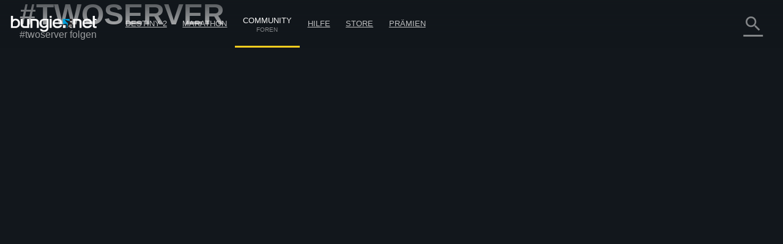

--- FILE ---
content_type: text/html; charset=utf-8
request_url: https://www.bungie.net/de/Forums/Topics?tg=%23twoserver&tSort=3&tType=0&d=0&lang=en%2Cde
body_size: 28203
content:



<!DOCTYPE html>
<html style="background-color: #060606;" class=" de   mobile-nav-enabled " lang="de">
<head>
	<!-- GTM Placeholder function to begin local collection of analytics -->
	<script>
		window.dataLayer = window.dataLayer || [];
		function gtag() { dataLayer.push(arguments); }
		gtag('js', new Date());
		
		gtag('config', 'UA-5262186-1', {
			'linker': {
				'domains': ['bungie.net', 'bungiestore.com']
			}
		});
	</script>
	
	<title>Alle Themen | Foren | Bungie.net</title>

	<meta charset="utf-8"/>
	<meta content="text/html; charset=utf-8" http-equiv="Content-Type"/>
	<meta name="keywords" content="bungie, xbox, playstation, video, games, destiny, halo, myth, marathon, oni, blam, bungie store, 7th Column, Halo, Stats, Xbox Live, Halo 3 Stats"/>
	<meta name="description" content="Bungie.net ist die Internet-Heimat von Bungie, den Schöpfern von Destiny, Halo, Myth, Oni sowie Marathon und ist der einzige Ort, der offizielle Informationen direkt von den Entwicklern hat."/>
		<meta name="apple-itunes-app" content="app-id=441444902"/>
	<meta name="viewport" content="width=device-width, initial-scale=1, maximum-scale=1"/>
	<meta name="robots" content=""/>
	<meta content="#393f45" name="theme-color"/>


	

<meta property="og:title" content="Alle Themen | Foren | Bungie.net" />
<meta property="og:type" content="article" />
<meta property="og:image" content="https://www.bungie.net/img/theme/bungienet/logo-share-large.png" />
<meta property="og:site_name" content="Bungie.net" />
<meta property="og:locale" content="de_de" />
<meta property="og:description" />

<meta name="twitter:card" content="summary_large_image" />
<meta name="twitter:site" content="@Bungie" />
<meta name="twitter:title" content="Alle Themen | Foren | Bungie.net" />
<meta name="twitter:description" />
<meta name="twitter:image" content="https://www.bungie.net/img/theme/bungienet/logo-share-large.png" />
<meta name="twitter:creator" content="@Bungie" />

<meta name="twitter:app:url:iphone" content="bungie://bungie.net/de-de/" />
<meta name="twitter:app:url:ipad" content="bungie://bungie.net/de-de/" />
<meta name="twitter:app:url:googleplay" content="bungie://bungie.net/de-de/" />
<meta name="twitter:domain" content="Bungie.net" />
<meta name="twitter:app:name:iphone" content="Bungie Mobile" />
<meta name="twitter:app:name:ipad" content="Bungie Mobile" />
<meta name="twitter:app:name:googleplay" content="Vine" />
<meta name="twitter:app:id:iphone" content="id441444902" />
<meta name="twitter:app:id:ipad" content="id441444902" />
<meta name="twitter:app:id:googleplay" content="com.bungieinc.bungiemobile" />


	<script src="/sharedbundle/baselibraries?v=Wp7IYl4SUsWPssIQ4D2NeSw2Zo3p4ThH6ITp_kz0GrU1"></script>



	<!-- Localization -->
	<script type="text/javascript" src="/JSLocalizer.ashx?cv=3983621215&amp;av=2997642667&amp;lc=de&amp;lcin=False&amp;fmt=True"></script>

	<script type="text/javascript">
		if (/MSIE \d|Trident.*rv:/.test(navigator.userAgent))
			document.write('<script type="text/javascript" src="/Scripts/bungienet/localizer-ie.js?cv=3983621215&av=2997642667"><\/script>');
	</script>

		<script type="text/javascript" src="/Scripts/bungienet/localizer.js?cv=3983621215&amp;av=2997642667"></script>

	<script src="/sharedbundle/platformlib?v=Xv_HdXeDsPHEz78qNYAnJ9QZl0rwk9GIguwM3sYgfAQ1"></script>

	<script src="/sharedbundle/before_render?v=hY7jAOmf8BHVdgpGGXYv_O_QCfhvJT2V-nqNcVwkeCA1"></script>

	<script src="/sharedbundle/utilities?v=dZ56h11PbMF3WIJjUkBCmXbhWtQBklUsWi7t9LvFT7o1"></script>

	<script src="/sharedbundle/kobindings?v=RChowPBlr9fjmbY2k-0lsGfsSsXF6AWE7lK9VRZ42WU1"></script>


	
	


<script type="text/javascript">

	var ServerVars = {
		Environment: 'live',
		Cst: {
			enabled: true,
			name: "bunglecst",
			currentVersion: "6"
		},
		AnalyticsEnabled: true,
		VerboseConsoleLogs: false,
		ShowErrorsInPage: false,
		DocumentReadyInteractionDelay: false,
		SessionContextCookieName: 'bungled',
		WebMembershipCookieName: 'bungleme',
		StaticHostEnabled: 'false' === 'true',
		StaticHost: 'www.bungie.net',
		StadiaSunsetAlerts: false,
		ContentVersion: 'cv=3983621215&av=2997642667',
		GetCountsInterval: 300000,
		GetCountsEnabled: false,
		MobileWebView: false,
		MinimalLayout: false,
		RealTimeHeartBeat: 90,
		FeatureFlags: {
			Is3dEnabled: true,
			CanUse3d: true,
			TwitchLink: true
		},
		BrowserSupportHelpArticleLink: "/en/Help/Article/46269#CompanionBNET",
		PCMigrationEntitlements: "false"
	};


</script>
	


<script type="text/javascript">

	var __localizer = __localizer || {};

	__localizer.localeAndCountry = 'de-DE';

	var PageUrls = {

		/* different urls */
		aboutPage: "/de/AboutUs/Index#!page=index",
		activityPage: "/de/Activity/Index",
		careersPage: "https://careers.bungie.com/",
		careers: "https://careers.bungie.com/",
		careerDetails: "/de/About/Careers/Detail/%7Breplace%7D",
		clansPage: "/7/de/Clans/MyClans",
		clansSearch: "",
		clanIndex: "/de/ClanV2/Index",
		clanDetail: "/de/ClanV2/Index",
		clanForum: "",
		clanAllianceForum: "/de/Clan/AllianceForum",
		clanPost: "/de/Clan",
		clanAdmin: "/de/ClanV2/AdminSections",
		clanSettings: "",
		clanCreate: "/7/de/Clans/Create",
		communityCreationsDetail: "/de/Community/Detail",
		defaultPostPage: "/de/Forum/Post",
		defaultTopicsPage: "/de/Forum/Topics",
		followingTags: "/de/View/Profile/mytags",
		followingUsers: "/de/View/Profile/usersfollowed",
		followingGroups: "/de/View/Profile/mygroups",
		followers: "/de/View/Profile/followers",
		groupsPage: "/de/Groups/Index",
		groupMembers: "/de/Groups/Members",
		groupFollowers: "/de/Groups/Followers",
		groupAdminPage: "/de/Groups/Admin",
		groupTopicsPage: "/de/Groups/Forum",
		groupPostPage: "/de/Groups/Post",
		groupDetail: "/de/Groups/Chat",
		groupMyGroups: "/de/Groups/myGroups",
		homePage: "/7",
		newsArticle: "/7/de/News",
		newsIndex: "/7/de/News",
		newPostsPage: "/de/Forum/Post",
		newTopicsPage: "/de/Forum/Topics",
		profilePage: "/7/de/User/Profile",
		profilePageTemplate: "/7/de/User/Profile/{membershipType}/{membershipId}",
		redeemedCodes: "/7/de/Codes/History",
		root: "http://www.bungie.net",
		searchPage: "/7/de/Search",
		settingsPage: "/7/de/User/Account",
		styleguidePage: "/de/AboutUs/Index#!page=styleguide",
		termsOfUse: "/7/de/Legal/Terms",
		userResearch: "/de/Questionnaire/UserResearch",

		psnReauth: "/de/User/Reauth/Psnid",
		xboxReauth: "/de/User/Reauth/Xuid",
		applicationDetails: "/de/Application/Detail"
	};

	var HelperText = {
		tags: 'Tags (ex: #funny #multiplayer)',
		postTitle: 'Titel',
		postLink: 'Teile eine Link-URL, Bild-URL oder ein Youtube-Video',
		postBody: 'Text eingeben',
		ignoreComments: 'Gib deine Kommentare ein',
		groupName: 'Gruppenname',
		groupDescription: 'Beschreibung',
		messageBody: 'Nachricht verfassen...',
		displayName: 'Anzeigenname',
		email: 'E-Mail-Adresse',
		groupSearch: 'Nach Gruppen suchen',
		search: 'Suchen',
		searchBungieNet: 'Bungie.net durchsuchen',
		pollTopic: 'Erstelle eine Umfrage',
		pollAnswer: 'Umfrageergebnis',
		questionTopic: 'Frage'
	};

	var DestinyEquipFailureReasons = {
		ItemUnequippable: "Dieses Objekt kann nicht angelegt werden.",
		ItemUniqueEquipRestricted: "Du kannst nicht ein weiteres Objekt dieser Art anlegen.",
		ItemFailedLevelCheck: "Level $$CharacterLevel$$ erforderlich.",
		ItemNotOnCharacter: "Dieses Objekt muss im Inventar deines Charakters sein, um es anzulegen."
	};

	var DestinyVendorItemStatuses = {
		NoInventorySpace: "Kein Platz im Inventar.",
		NoFunds: "Du kannst dir dieses Objekt nicht leisten.",
		NoProgression: "Dein Rang ist zu niedrig.",
		OutsidePurchaseWindow: "Du kannst das (noch) nicht kaufen.",
		NotAvailable: "Dieses Objekt ist gerade nicht verfügbar.",
		UniquenessViolation: "Du kannst nur eins davon besitzen.",
		UnknownError: "Nicht käuflich."
	};

	var OfficialTags = [];

			OfficialTags.push("Destiny2");
			OfficialTags.push("Destiny");
			OfficialTags.push("Clans");
			OfficialTags.push("CompanionApp");
			OfficialTags.push("Help");
			OfficialTags.push("OffTopic");


	var ImageUrls = {
		defaultGroupBanner: '/img/theme/bungienet/placeholders/defaultGroup.png'
	};
	__localizer.Mute = {};

__localizer.Mute[4] = "Respektlosigkeit/Hassrede";__localizer.Mute[64] = "Belästigung/Persönliche Angriffe/Mobbing";__localizer.Mute[8] = "Namentliches Anprangern/Verstoß gegen Privatsphäre";__localizer.Mute[1] = "Explizite Gewalt/Explizite Sexualität";__localizer.Mute[256] = "Gewaltandrohung/Illegale Aktivität";__localizer.Mute[1024] = "Politische/Religiöse Diskussion";__localizer.Mute[32] = "Cheaten/Hacken";__localizer.Mute[16] = "Spoiler/Vertrieb gestohlener Inhalte";__localizer.Mute[512] = "Hausieren/Plagiat/Phishing/Identitätsbetrug";__localizer.Mute[128] = "Störung/Hinterziehung";
	__localizer.BanLength = {
		"None": "Keine",
"Week": "Woche",
"TwoWeeks": "Zwei Wochen",
"ThreeWeeks": "Drei Wochen",
"Month": "Monat",
"ThreeMonths": "Drei Monate",
"SixMonths": "Sechs Monate",
"Year": "Jahr",
"Forever": "Für immer",
"ThreeMinutes": "Drei Minuten",
"Hour": "Eine Stunde",
"ThirtyDays": "Dreißig Tage"

	};
	__localizer.CurrentCultureName = "de";
	__localizer.CurrentBrowserCultureName = "";

	if (__localizer.Time != null)
	{
		Localizer.Time.MonthAbbr = function(num)
		{
			if (num < 1 || num > 12)
			{
				return "";
			}
			return Localizer.Time["monthabbr" + num];
		};
	}

	__localizer.Applications = {
				"BnetMobile":
			"Bungie.net Mobile"


	};

	IgnoreSettings = [];
		IgnoreSettings.push(4);
		IgnoreSettings.push(64);
		IgnoreSettings.push(8);
		IgnoreSettings.push(1);
		IgnoreSettings.push(256);
		IgnoreSettings.push(1024);
		IgnoreSettings.push(32);
		IgnoreSettings.push(16);
		IgnoreSettings.push(512);
		IgnoreSettings.push(128);


	var TagMetadata = {

			"ReleaseWidget": {
			}
				,
		
			"Ad": {
			}
				,
		
			"Asset": {
			}
				,
		
			"Audio": {
			}
				,
		
			"CalendarEvent": {
			}
				,
		
			"Callout": {
			}
				,
		
			"CharacterItem": {
			}
				,
		
			"ContentBlock": {
				"": ""
					,
				"AboutUs": "about us page content"
					,
				"Careers": "careers page content"
					,
				"Feedback": "feedback"
					,
				"Foundation": "foundation content block"
					,
				"Halo": "halo universe page"
					,
				"HelpInstructions": "help-instructions"
					,
				"Marathon": "marathon universe page"
					,
				"Myth": "myth universe page"
					,
				"Publications": "publications page content"
					,
				"AboutDestiny": "about-destiny"
			}
				,
		
			"ContentSet": {
				"": ""
					,
				"Ad300x250": "ad-300x250"
					,
				"Ad300x600": "ad-300x600"
					,
				"Ad728x90": "ad-728x90"
					,
				"FrontPage": "front-page-items"
					,
				"CurrentSales": "current-sales"
					,
				"DestinyProductFamilySet": "destiny-product-family-set"
					,
				"DestinyBuySet": "destiny-sku-group-set"
					,
				"ReleasesCategoriesContentSet": "releases-categories-content-set"
					,
				"ExploreDismissables": "explore-destiny-dismissables"
					,
				"Halo": "halo universe page"
					,
				"Marathon": "marathon universe page"
					,
				"Myth": "myth universe page"
					,
				"GlobalAlertSet": "global-alert-content-set"
					,
				"HelpTrending": "help-trending"
					,
				"ActiveJobs": "active-jobs-content-set"
					,
				"FoundationSidebar": "foundation right side images"
					,
				"LiveTiles": "live-tiles-ps4"
					,
				"ProductPage": "product-page-content-set"
					,
				"Publications": "publications-content-set"
					,
				"ScheduledBroadcastContentSet": "scheduled-broadcast-content-set"
					,
				"BungieStyleguide": "styleguide-bungie"
					,
				"DestinyStyleguide": "styleguide-destiny"
			}
				,
		
			"CountdownTimer": {
			}
				,
		
			"CustomHelpForm": {
			}
				,
		
			"DestinyAdvisor": {
				"": ""
					,
				"milestone_clan_objectives": "milestone_clan_objectives"
					,
				"milestone_daily_pvp": "milestone_daily_pvp"
					,
				"milestone_daily_gambit": "milestone_daily_gambit"
					,
				"milestone_daily_strikes": "milestone_daily_strikes"
					,
				"milestone_raid_eater_of_worlds": "milestone_raid_eater_of_worlds"
					,
				"milestone_hotspot": "milestone_hotspot"
					,
				"milestone_heroic_adventures": "milestone_heroic_adventures"
					,
				"milestone_raid_gluttony": "milestone_raid_gluttony"
					,
				"milestone_raid_spire_of_stars": "milestone_raid_spire_of_stars"
					,
				"milestone_weekly_crucible": "milestone_weekly_crucible"
					,
				"milestone_weekly_gambit": "milestone_weekly_gambit"
					,
				"milestone_weekly_story": "milestone_weekly_story"
					,
				"milestone_nightfall": "milestone_nightfall"
					,
				"milestone_nightfall_high_score": "milestone_nightfall_high_score"
					,
				"milestone_weekly_strikes": "milestone_weekly_strikes"
					,
				"milestone_xur": "milestone_xur"
			}
				,
		
			"DestinyItem": {
			}
				,
		
			"DestinyProductFamily": {
			}
				,
		
			"DestinySkuItem": {
				"": ""
					,
				"sku-armorycollection": "sku-armorycollection"
					,
				"sku-forsaken": "sku-forsaken"
					,
				"sku-legendaryedition": "sku-legendaryedition"
					,
				"sku-freetoplay": "sku-freetoplay"
					,
				"sku-huntsilverbundle": "sku-huntsilverbundle"
					,
				"sku-silverbundle": "sku-silverbundle"
					,
				"sku-shadowkeepdigitaldeluxe": "sku-shadowkeepdigitaldeluxe"
					,
				"sku-shadowkeepstandard": "sku-shadowkeepstandard"
					,
				"sku-shadowkeepforsakenupgradeedition": "sku-shadowkeepforsakenupgradeedition"
					,
				"sku-thefinalshape": "sku-thefinalshape"
			}
				,
		
			"DestinyVendor": {
			}
				,
		
			"DirectVideoPage": {
			}
				,
		
			"EventPage": {
			}
				,
		
			"GeneralArticle": {
			}
				,
		
			"GlobalAlert": {
			}
				,
		
			"GuidePage": {
				"": ""
					,
				"guide-destiny2": "guide-destiny2"
			}
				,
		
			"Help": {
				"": ""
					,
				"DestinyLegacyPlatformInaccessible": "destinylegacyplatforminaccessible"
					,
				"DestinyLegacyPlatformInUse": "destinylegacyplatforminuse"
					,
				"DestinyLegacyPlatformRestricted": "destinylegacyplatformrestricted"
					,
				"allplatforms": "allplatforms"
					,
				"Destiny2": "destiny2"
					,
				"DestinyLegacySupport": "destinylegacysupport"
					,
				"PS3": "ps3"
					,
				"XBox360": "xbox360"
					,
				"pc": "pc"
					,
				"PS4": "ps4"
					,
				"XBONE": "xbone"
			}
				,
		
			"HelpStep": {
				"DestinyLegacyPlatformInaccessible": "destinylegacyplatforminaccessible"
					,
				"DestinyLegacyPlatformInUse": "destinylegacyplatforminuse"
					,
				"DestinyLegacyPlatformRestricted": "destinylegacyplatformrestricted"
					,
				"allplatforms": "allplatforms"
					,
				"Destiny2": "destiny2"
					,
				"DestinyLegacySupport": "destinylegacysupport"
					,
				"PS3": "ps3"
					,
				"XBox360": "xbox360"
					,
				"pc": "pc"
					,
				"PS4": "ps4"
					,
				"XBONE": "xbone"
			}
				,
		
			"CalendarRow": {
			}
				,
		
			"EventCalendar": {
				"": ""
					,
				"calendar-events": "calendar-events"
			}
				,
		
			"ReleaseCalendar": {
				"": ""
					,
				"calendar-releases": "calendar-releases"
			}
				,
		
			"ReleaseItem": {
			}
				,
		
			"ReleaseSet": {
			}
				,
		
			"HomepageCallToAction": {
			}
				,
		
			"InformationBlock": {
				"": ""
					,
				"Faq": "bungie faq page 2"
					,
				"Trademarks": "bungie trademarks page 3"
					,
				"Conduct": "bungie conduct page"
					,
				"CookiePolicyPage": "bungie cookiepolicy page"
					,
				"EULA": "bungie eula page"
					,
				"MobileFaq": "bungie mobile faq"
					,
				"GameConduct": "game conduct page"
					,
				"Mobile": "mobile app page"
					,
				"PrivacyPage": "bungie privacy page 2"
					,
				"Publications": "publications intro"
					,
				"RedemptionCodeFaq": "destiny code faq"
					,
				"Terms": "bungie terms page"
			}
				,
		
			"Job": {
			}
				,
		
			"DestinyLandingItem": {
				"": ""
					,
				"Guardians": "destiny-guardians"
					,
				"Landing": "destiny-landing"
					,
				"Media": "destiny-media"
					,
				"Enemies": "destiny-our-enemies"
					,
				"Story": "destiny-story"
					,
				"Frontier": "destiny-frontier"
					,
				"CharacterItemSet": "destiny-character-set-parent"
			}
				,
		
			"Link": {
				"": ""
					,
				"DestinyPressRelease": "destiny-pressrelease"
					,
				"Featured": "news-featured"
			}
				,
		
			"LinkedImage": {
			}
				,
		
			"LiveTile": {
				"": ""
					,
				"CombinedArms": "tile-combined-arms"
					,
				"IronBanner": "tile-iron-banner"
					,
				"QueensWrath": "tile-queens-wrath"
					,
				"Salvage": "tile-salvage"
			}
				,
		
			"MarketingContentBlock": {
			}
				,
		
			"MarketingMediaAsset": {
			}
				,
		
			"MarketingNewsAndMedia": {
			}
				,
		
			"MessageOfTheDay": {
				"Android": "platform-android"
					,
				"iOS": "platform-ios"
					,
				"Web": "platform-web"
					,
				"WindowsPhone": "platform-windows"
			}
				,
		
			"News": {
				"": ""
					,
				"Bungie": "news-bungie"
					,
				"Community": "news-community"
					,
				"Destiny": "news-destiny"
					,
				"Tech": "news-tech"
					,
				"Updates": "news-updates"
					,
				"BreakingIn": "news-breaking-in"
					,
				"BungiePodcast": "news-bungie-podcast"
					,
				"CommunityFocus": "news-community-focus"
					,
				"DrawingBoard": "news-drawing-board"
					,
				"Featured": "news-featured"
					,
				"MailSack": "news-mail-sack"
					,
				"TopStories": "news-top-stories"
					,
				"WeeklyUpdates": "news-weekly-update"
			}
				,
		
			"PlayerSpotlight": {
			}
				,
		
			"ProductDescription": {
			}
				,
		
			"PromoWidget": {
				"": ""
					,
				"Anonymous": "promo-anonymous"
					,
				"NoDestinyAccount": "promo-no-account"
					,
				"NoLatestExpansion": "promo-no-expansion"
					,
				"HasLatestExpansion": "promo-has-expansion"
			}
				,
		
			"Publication": {
			}
				,
		
			"RegistrationBlock": {
			}
				,
		
			"ReleaseMarketingLink": {
				"": ""
					,
				"DestinyPressRelease": "destiny-pressrelease"
					,
				"Featured": "news-featured"
			}
				,
		
			"Sale": {
			}
				,
		
			"ScheduledBroadcast": {
			}
				,
		
			"Screenshot": {
			}
				,
		
			"ServerToClientMessage": {
			}
				,
		
			"StaticAsset": {
				"": ""
					,
				"AboutUs": "about us rotator"
					,
				"Careers": "careers rotator images"
					,
				"Foundation": "foundation rotator"
					,
				"HaloHeader": "halo header image"
					,
				"MarathonHeader": "marathon header image"
					,
				"MythHeader": "myth header image"
			}
				,
		
			"StreamingAlert": {
			}
				,
		
			"StringCollection": {
				"": ""
					,
				"raid-race-filter-list": "raid-race-filter-list"
			}
				,
		
			"Stylesheet": {
			}
				,
		
			"Video": {
			}
				,
		
			"Wallpaper": {
			}
	};

	TagMetadata.getTag = function(contentType, name, defaultValue)
	{
		return (TagMetadata[contentType] && TagMetadata[contentType][name])
					? TagMetadata[contentType][name]
					: defaultValue;
	};
</script>
	


<script type="text/javascript">
	bungieNetPlatform.platformSettings.initialize({
		platformUrl: "/Platform",
		baseUrl: "/",
		currentLocale: 'de',
		locInherit: 'false' == 'true',
		isMobileDevice: 'false' == 'true',
		isTouchDevice: Modernizr.touch,
		renderContentEditLinks: 'false' == 'true',
		internalLinkRegex:
			/https?\:\/\/(((www)|(stage)|(alpha)|(nike)|(bnetdev)|(bnetint)|(static-internal)|(local-static)|(static01))\.bungie(store)?\.(net|com))/gi,
		contentVersion: "240545.26.01.07.2000-2-bnet.63407"
	});
		
	bungieNetPlatform.contentCache = {};
	bungieNetPlatform.defaultData = {};

	templateEngine.version = "cv=3983621215&av=2997642667";

	//cancels all outstanding ajax calls via the bungienetPlatform
	$(window)
		.on("unload", function() {
			for (var i = 0; i < currentRequests.length; i++)
			{
				currentRequests[i].abort();
			}
		});
</script>

	<script src="/sharedbundle/gtminjector?v=c_84f9tFaAeWIpdwL9ItfloPJ4Yd6FVj1GVEuUmyZ501"></script>



	<script src="/sharedbundle/plugins?v=x0LcfmFNCyDmD-WjWk7U7Ukk_H4M-k3noBUfmpI6mV01"></script>


	<script type="text/javascript">
	var myID_cookie = Bnet.Utilities.User.loggedInUserBnetMembershipId;

	$(document).ready(function () {
		//localstorage deleted for different user
		if (Modernizr.localstorage) {

			if (typeof localStorage["myID_cookie"] !== "undefined" && localStorage.getItem("myID_cookie") != myID_cookie) {
			    localStorage.removeItem("myID_cookie")
			}

		}
	});

	Utility.alertSuccess = function (message, successMessageType) {
		if (viewModels.loggedInUserModel()) {
			if ((viewModels.loggedInUserModel().user.successMessageFlags() & successMessageType) != successMessageType) {
				var checkbox = "<p class='successMessageContainer container_checkbox'><input type='checkbox' class='successMessageCheckbox' data-successMessageType='" + successMessageType + "' /> ";
				checkbox += Localizer.Messages.dontshowmessagecheckbox;
				checkbox += "</p>";
				var finalMessage = message + checkbox;
				Utility.alert(finalMessage, true);
				$("#alert").find(".successMessageContainer").bind("click.lightbox", function (e) {
					// Don't close the box if they click in here
					e.stopImmediatePropagation();
				});
				$("#alert").find(".successMessageCheckbox").bind("change", function (e) {
					var doNotShow = $(this).is(":checked");
					if (doNotShow) {
						// add the flag.
						viewModels.loggedInUserModel().user.successMessageFlags(viewModels.loggedInUserModel().user.successMessageFlags() | successMessageType);
					} else {
						// Remove the flag (AND the inverse of the flag)
						viewModels.loggedInUserModel().user.successMessageFlags(viewModels.loggedInUserModel().user.successMessageFlags() & ~successMessageType);
					}

					bungieNetPlatform.userService.EditSuccessMessageFlags(
						viewModels.loggedInUserModel().user.successMessageFlags(),
						function (result) {
							// Now that we've changed the flag, close the lightbox.
							customAlert.closeLightbox();
						},
						function (error) {
							// If we couldn't change the flag, it isn't the end of the world.  We'll have logged whatever the problem was, let's not bother the user with it.
						}
					);
				});
			} else {
				customAlert.closeLightbox();
			}
		} else {
			// If no logged in user or for some reason it hasn't loaded yet, just show the message as-is.
			Utility.alert(message, true);
		}
	};

</script>


	<script src="/sharedbundle/shared?v=hMabA-V6NBgLIkvxgnBdH7EEJLvf6QiAEAohIpU1Sb81"></script>


	


	<script src="/sharedbundle/basev2?v=WeCVxwq44EgU8NkUzyqKV4MJfQiRl1SgDcy7CXy3kaU1"></script>




	<link href="/img/theme/bungienet/logo.png" rel="image_src"/>

	<link rel="icon" href="/favicon.png" sizes="256x256" type="image/png"/>
	<link rel="icon" type="image/png" sizes="32x32" href="/favicon-32x32.png?v=1">
	<link rel="icon" type="image/png" sizes="16x16" href="/favicon-16x16.png?v=1">
	<link rel="shortcut icon" href="/favicon.ico?v=1">
	<meta name="msapplication-TileColor" content="#2b5797">
	<meta name="theme-color" content="#ffffff">
	<link href="/sharedstyle/site?v=pqAMFUsl_BwbyroQ1MKYNEOfgklp1XVscrPNMY03CEY1" rel="stylesheet"/>

	
	<link href="/css/main_v2.css?cv=3983621215&amp;av=2997642667" rel="stylesheet" type="text/css">
	<link href="/css/shared/companion.css?cv=3983621215&amp;av=2997642667" rel="stylesheet" type="text/css">
	<link href="/sharedstyle/pcmigrationbar?v=tV-rkP2MDZV40BpwLssJhe6lKSb8IgmB4RwLQD3DQ7g1" rel="stylesheet"/>

	<link href="/sharedstyle/pcmigrationinterrupts?v=oPic-ebEdMJsWvlVAMm-p6-Skikl3PCQNuVYEV8IClc1" rel="stylesheet"/>

	

	<link href="/sharedstyle/uikit?v=WzMASbXApZ8q9uKS1p9TAKndoZ-X32unLL5LlYPQuP81" rel="stylesheet"/>

	

	
    <link href="/css/shared/darktheme.css?cv=3983621215&amp;av=2997642667" rel="stylesheet" type="text/css">
    <link href="/css/shared/darkforum.css?cv=3983621215&amp;av=2997642667" rel="stylesheet" type="text/css">
    <link href="/Areas/Forums/Styles/seventhColumn.css?cv=3983621215&amp;av=2997642667" rel="stylesheet" type="text/css">
        <link href="/css/shared/promos.css?cv=3983621215&amp;av=2997642667" rel="stylesheet" type="text/css">









    <script src="/Scripts/libraries/taggle.js" type="text/javascript"></script>



    <script type="text/javascript">
        var tagLimitInNav = 25;
        //limit the number of followed tags shown on the side nav
        viewModels.myFollowedTagsLimitedModel = ko.computed(function () {

            if (viewModels.myFollowedTagsModel().length > 0) {
                if (viewModels.myFollowedTagsModel().length < tagLimitInNav) {
                    //any round before the limit
                    return ko.mapping.toJS(viewModels.myFollowedTagsModel());
                }
                else {
                    return ko.mapping.toJS(viewModels.myFollowedTagsModel.slice(0, tagLimitInNav));
                }
            }
        });
    </script>

    
    




</head>

<body class="Topics Forum Community PublicForum Forum  Companion  NoSidebar  noSubNav  de  bg cf  " data-bind="css : { loggedIn : loggedInUserModel().user.membershipId() != 0 }">

	











<div class="noJS">
	<p>JavaScript is required to use Bungie.net</p>
</div>
<div class="bg_secondary JS cf">

	<div class="bg_top"></div>

	





<header>
    <nav class="Nav_Top">
        <div class="nav_top cf">
            <div class="left nav_logo h1">
                <div class="small-menu"></div>
                <h1>
                    <a href="/7" class="ir logo">Destiny</a>
                </h1>
            </div>

			<div id="nav-items" class="left">
				<div class="loggedOutButtons">
					


<a class="button-join-up control-kit button  gold medium  js-join-up  loButton clickable" href="/de/User/JoinUp?bru=%2F"   data-identifier="join-up" >



Registriere dich
</a>
					


<div class="button-sign-in control-kit button  white medium  js-sign-in  loButton"   data-identifier="sign-in" >



Anmelden
</div>
				</div>


					<div class="nav-bucket  " data-id="" data-show-collapsed-at="max">
							<a href="/7/de/Destiny" class="" >
Destiny 2							</a>
						
							<i class="material-icons expand">
								expand_more
							</i>
							<div class="nav-bucket-items">
		<a data-hide-at="max" class=" TopNavYearOfProphecy" data-id="YearOfProphecy" href="https://www.destinythegame.com/de/YearOfProphecy" >
				<div class="secondary-label">Jahr-8-Erweiterung</div>
			
			<div>Jahr der Prophezeiung</div>
		</a>
		<a data-hide-at="max" class=" TopNavnewLight" data-id="newLight" href="/7/de/Destiny/NewLight" >
			
			<div>Jetzt spielen</div>
		</a>
		<a data-hide-at="max" class=" TopNavbuyLink" data-id="buyLink" href="/7/de/Destiny/Buy" >
			
			<div>Frühere Veröffentlichungen</div>
		</a>
		<a data-hide-at="max" class=" TopNavdestiny2News" data-id="destiny2News" href="/7/de/News/Destiny" >
				<div class="secondary-label">Destiny</div>
			
			<div>Neuigkeiten</div>
		</a>
		<hr />
		<a data-hide-at="max" class=" TopNavseasonPassProgress" data-id="seasonPassProgress" href="/7/de/Seasons/Progress" >
			
			<div>Prämienpass-Fortschritt</div>
		</a>
		<a data-hide-at="max" class=" TopNavfireteamFinder" data-id="fireteamFinder" href="/7/de/FireteamFinder" >
			
			<div>Einsatztrupp-Finder</div>
		</a>
		<a data-hide-at="max" class=" TopNavclans" data-id="clans" href="/de/ClanV2/MyClans" >
			
			<div>Clans</div>
		</a>
							</div>
					</div>
					<div class="nav-bucket  " data-id="" data-show-collapsed-at="max">
							<a href="https://www.marathonthegame.com/" class="" >
Marathon							</a>
						
							<i class="material-icons expand">
								expand_more
							</i>
							<div class="nav-bucket-items">
		<a data-hide-at="max" class=" TopNavlearnMoreMarathon" data-id="learnMoreMarathon" href="https://www.marathonthegame.com/" >
			
			<div>Mehr erfahren</div>
		</a>
		<a data-hide-at="max" class=" TopNavmarathonNews" data-id="marathonNews" href="/7/de/News/Marathon" >
				<div class="secondary-label">Marathon</div>
			
			<div>Neuigkeiten</div>
		</a>
		<a data-hide-at="max" class=" TopNavmarathonJoinDiscord" data-id="marathonJoinDiscord" href="https://www.discord.gg/marathonthegame" >
				<div class="secondary-label">Discord</div>
			
			<div>Server beitreten</div>
		</a>
							</div>
					</div>
					<div class="nav-bucket  on" data-id="" data-show-collapsed-at="max">
							<a href="/de/News" class="link-in-group" >
Community									<span class="label">Foren</span>
							</a>
						
							<i class="material-icons expand">
								expand_more
							</i>
							<div class="nav-bucket-items">
		<a data-hide-at="max" class=" TopNavnews" data-id="news" href="/7/de/News" >
			
			<div>Neuigkeiten</div>
		</a>
		<a data-hide-at="max" class=" TopNavmarathonDiscord" data-id="marathonDiscord" href="https://www.discord.gg/marathonthegame" >
				<div class="secondary-label">Discord</div>
			
			<div>Marathon</div>
		</a>
		<a data-hide-at="max" class=" TopNavdestinyDiscord" data-id="destinyDiscord" href="https://www.discord.gg/destinygame" >
				<div class="secondary-label">Discord</div>
			
			<div>Destiny</div>
		</a>
		<a data-hide-at="max" class="on TopNavforums" data-id="forums" href="/de/Forum/Topics" >
			
			<div>Foren</div>
		</a>
							</div>
					</div>
					<div class="nav-bucket  " data-id="" data-show-collapsed-at="max">
							<a href="/de/Support" class="" >
Hilfe							</a>
						
							<i class="material-icons expand">
								expand_more
							</i>
							<div class="nav-bucket-items">
		<a data-hide-at="max" class=" TopNavhelp" data-id="help" href="/de/Support" >
			
			<div>Hilfszentrum</div>
		</a>
		<a data-hide-at="max" class=" TopNavdestiny2guide" data-id="destiny2guide" href="https://help.bungie.net/hc/en-us/sections/44229895049108-New-Player-Guides" >
			
			<div>Guide für neue Spieler</div>
		</a>
		<a data-hide-at="max" class=" TopNavhelpforum" data-id="helpforum" href="/de/Forums/Topics/?tg=Help" >
			
			<div>Hilfsforum</div>
		</a>
		<a data-hide-at="max" class=" TopNaveverversehelp" data-id="everversehelp" href="/Silver" >
			
			<div>Everversum</div>
		</a>
		<a data-hide-at="max" class=" TopNaveverversehelpforum" data-id="everversehelpforum" href="/de/Forums/Topics/?tg=Help%20Eververse" >
			
			<div>Everversum-Hilfsforum</div>
		</a>
		<a data-hide-at="max" class=" TopNavmentalhealtharticle" data-id="mentalhealtharticle" href="https://help.bungie.net/hc/articles/4402601695252" >
			
			<div>Ressourcen für psychische Gesundheit</div>
		</a>
							</div>
					</div>
					<div class="nav-bucket  " data-id="store" data-show-collapsed-at="max">
							<a href="https://bungiestore.com" class="" >
Store							</a>
						
							<i class="material-icons expand">
								expand_more
							</i>
							<div class="nav-bucket-items">
		<a data-hide-at="max" class=" TopNavbuyDestiny" data-id="buyDestiny" href="/7/de/Destiny/Buy" >
			
			<div>Destiny 2 kaufen</div>
		</a>
		<a data-hide-at="max" class=" TopNavbungiestore" data-id="bungiestore" href="https://bungiestore.com" >
			
			<div>Bungie Store</div>
		</a>
		<a data-hide-at="max" class=" TopNavrewards" data-id="rewards" href="/7/de/Direct/Rewards" >
			
			<div>Bungie-Prämien</div>
		</a>
							</div>
					</div>
					<div class="nav-bucket  " data-id="rewards" data-show-collapsed-at="max">
							<a href="/7/de/Direct/Rewards" class="" >
Prämien							</a>
						
							<i class="material-icons expand">
								expand_more
							</i>
							<div class="nav-bucket-items">
		<a data-hide-at="max" class=" TopNavbungiestorerewards" data-id="bungiestorerewards" href="https://bungiestore.com/bungie-rewards" >
			
			<div>Bungie Store-Prämien</div>
		</a>
		<a data-hide-at="max" class=" TopNavclaimdigitalrewards" data-id="claimdigitalrewards" href="/de/Profile/Rewards" >
			
			<div>Digitale Prämien annehmen</div>
		</a>
							</div>
					</div>
			</div>

			

			
			

			<div class="user-menu-bucket nav-bucket right">
				<div class="user-menu js-user-menu">

					<div class="right search">
						<a class="search-button" href="/7/de/Search">
							<i class="material-icons">search</i>
						</a>
					</div>

					<div class="locale-selector js-locale-selector">
						<div class="locale-selector-trigger js-locale-selector-trigger signedIn">
							<i class="material-icons">
								language
							</i>
						</div>
						<div class="locale-selector-trigger js-locale-selector-trigger signedOut">
                        	<i class="material-icons">
                        		language
                        	</i>
                        </div>
						<div class="locale-selector-options">
								<div class="locale-item js-locale-item current" data-locale="de">
									Deutsch
								</div>
								<div class="locale-item js-locale-item " data-locale="en">
									English
								</div>
								<div class="locale-item js-locale-item " data-locale="es">
									Español
								</div>
								<div class="locale-item js-locale-item " data-locale="es-mx">
									Español (México)
								</div>
								<div class="locale-item js-locale-item " data-locale="fr">
									Français
								</div>
								<div class="locale-item js-locale-item " data-locale="it">
									Italiano
								</div>
								<div class="locale-item js-locale-item " data-locale="ja">
									日本語
								</div>
								<div class="locale-item js-locale-item " data-locale="ko">
									한국어
								</div>
								<div class="locale-item js-locale-item " data-locale="pl">
									Polski
								</div>
								<div class="locale-item js-locale-item " data-locale="pt-br">
									Português (Brasil)
								</div>
								<div class="locale-item js-locale-item " data-locale="ru">
									Русский
								</div>
								<div class="locale-item js-locale-item " data-locale="zh-chs">
									简体中文
								</div>
								<div class="locale-item js-locale-item " data-locale="zh-cht">
									繁體中文
								</div>
						</div>
					</div>

					<div class="right signedIn notification-badges js-notification-badges">
						<a href="/de/Messages" class="notification-button js-open-notifications" v-on:click="toggleNotifications">
							<i class="material-icons" v-if="allNotificationCount === 0">notifications_none</i>
							<template v-else>
								<i class="material-icons has-notifications">notifications</i>
								<span class="count-pip">{{allNotificationCount}}</span>
							</template>
						</a>
					</div>
	                
					 
					
					<div class="right user-avatar">
						<div class="signedInContainer signedIn">
							<div class="user-menu-avatar signedIn"
							     v-if="bungieName"
							     v-bind:title="bungieName"
							     v-bind:style="{ backgroundImage: 'url(' + userDetail.user.profilePicturePath + ')' }"
							     v-on:click="openAccountSidebar">
							</div>
						</div>
					</div>
				</div>
			</div>
			
<div class="right nav_identity cf">
	<div class="signedOut">
		<div class="nav-bucket">
			
			<a href="javascript:void(0);" class="connect">Anmelden</a>
			<div class="nav-bucket-items sign-in-triggers">
			
				


	<a class="psn exempt" title="PlayStation" href="/de/User/SignIn/Psnid?flowStart=1">PlayStation</a>
	<a class="live exempt" title="Xbox" href="/de/User/SignIn/Xuid?flowStart=1">Xbox</a>
	<a class="steam exempt" title="Steam" href="/de/User/SignIn/SteamId?flowStart=1">Steam</a>
	<a class="twitch exempt" title="Twitch" href="/de/User/SignIn/TwitchId?flowStart=1">Twitch</a>
	<a class="egsid exempt" title="Epic" href="/de/User/SignIn/EgsId?flowStart=1">Epic</a>
	



					<div class="registrationNavFooter">
						


<div class="button-joinUp control-kit button  gold small js-joinUp"   data-identifier="joinUp" >



Registriere dich
</div>
					</div>
				
			</div>
		</div>
	</div>	
</div>
        </div>
    </nav>

	<div class="global-sidebar" id="notifications-sidebar">
	</div>

	<div class="global-sidebar" id="account-sidebar">
		


<div class="nav-bucket-items">
	<template v-if="userDetail">
		<div class="user-info-header">
			<div class="theme" v-bind:style="{ backgroundImage: 'url(' + getProfileThemePath() + ')' }"></div>
			<div class="user-information">
				<div class="user-avatar" v-bind:style="{ backgroundImage: 'url(' + userDetail.user.profilePicturePath + ')' }"></div>
				<div class="text-content">
					<div class="user-display-name">{{
						`${userDetail.user.displayName}${userDetail.user.cachedBungieGlobalDisplayNameCode ? `#${standardizeBungieGlobalCode(userDetail.user.cachedBungieGlobalDisplayNameCode)}` : ""}`}}</div>
					<div class="user-clans">{{getUserClans()}}</div>
				</div>
			</div>
		</div>
			<template v-if="isNewAccount()">
				<a class="newUserLink" href="/7/de/Registration/">
					<div>
						<strong>Neuer Benutzer</strong>
						<p>Dein neues Konto einrichten</p>
					</div>
					<span><i class="material-icons">keyboard_arrow_right</i></span>
				</a>
				<div class="divider"></div>
			</template>

	</template>
	<p>Bungie</p>

	
	


<a class="one-line-item-new-profile-link companion-kit one-line-item  basic-size-small  js-new-profile-link   clickable" href="/7/de/User/Profile"   data-identifier="new-profile-link" >


	<div class="icon-slot">
		<div class="icon" style="background-image: url('/img/theme/bungienet/account_sidebar/accountmenu_profile.png?cv=3983621215&amp;av=2997642667')">
	<div class="icon-overlay"></div>
</div>

	</div>

<div class="text-content">
	<div class="title">Profil ansehen</div>
</div>


</a>

	
	


<a class="one-line-item-new-settings-link companion-kit one-line-item  basic-size-small  js-new-settings-link   clickable" href="/7/de/User/Account/IdentitySettings"   data-identifier="new-settings-link" >


	<div class="icon-slot">
		<div class="icon" style="background-image: url('/img/theme/bungienet/account_sidebar/accountmenu_settings.png?cv=3983621215&amp;av=2997642667')">
	<div class="icon-overlay"></div>
</div>

	</div>

<div class="text-content">
	<div class="title">Einstellungen</div>
</div>


</a>
	
	
	


<a class="one-line-item-bungie-friends-link companion-kit one-line-item  basic-size-small  js-bungie-friends-link   clickable" href="/7/de/User/Account/BungieFriends"   data-identifier="bungie-friends-link" >


	<div class="icon-slot">
		<div class="icon" style="background-image: url('/img/theme/bungienet/account_sidebar/accountmenu_friends.png?cv=3983621215&amp;av=2997642667')">
	<div class="icon-overlay"></div>
</div>

	</div>

<div class="text-content">
	<div class="title">Bungie-Freunde</div>
</div>


</a>
	
	
	


<a class="one-line-item-rewards-link companion-kit one-line-item  basic-size-small  js-rewards-link   clickable" href="/7/de/Direct/Rewards"   data-identifier="rewards-link" >


	<div class="icon-slot">
		<div class="icon" style="background-image: url('/img/theme/bungienet/account_sidebar/accountmenu_rewards.png?cv=3983621215&amp;av=2997642667')">
	<div class="icon-overlay"></div>
</div>

	</div>

<div class="text-content">
	<div class="title">Prämien</div>
</div>


</a>

	
	


<a class="one-line-item-codes-link companion-kit one-line-item  basic-size-small  js-codes-link   clickable" href="/7/de/Codes/Redeem"   data-identifier="codes-link" >


	<div class="icon-slot">
		<div class="icon" style="background-image: url('/img/theme/bungienet/account_sidebar/account_redeem.png?cv=3983621215&amp;av=2997642667')">
	<div class="icon-overlay"></div>
</div>

	</div>

<div class="text-content">
	<div class="title">Codes einlösen</div>
</div>


</a>

	
	<div class="divider"></div>
	<p>Destiny</p>

	
	


<a class="one-line-item-crosssave-link companion-kit one-line-item  basic-size-small  js-crosssave-link   clickable" href="/7/de/CrossSave"   data-identifier="crosssave-link" >


	<div class="icon-slot">
		<div class="icon" style="background-image: url('/img/theme/bungienet/account_sidebar/accountmenu_crosssave.png?cv=3983621215&amp;av=2997642667')">
	<div class="icon-overlay"></div>
</div>

	</div>

<div class="text-content">
	<div class="title">Cross Save</div>
</div>


</a>

	
	


<a class="one-line-item-seasonsprogress-link companion-kit one-line-item  basic-size-small  js-seasonsprogress-link   clickable" href="/7/de/Seasons/Progress"   data-identifier="seasonsprogress-link" >


	<div class="icon-slot">
		<div class="icon" style="background-image: url('/img/theme/bungienet/icons/icon_seasons.png?cv=3983621215&amp;av=2997642667')">
	<div class="icon-overlay"></div>
</div>

	</div>

<div class="text-content">
	<div class="title">Prämienpass-Fortschritt</div>
</div>


</a>

	
	


<a class="one-line-item-clans-link companion-kit one-line-item  basic-size-small  js-clans-link   clickable" href="/de/ClanV2/MyClan"   data-identifier="clans-link" >


	<div class="icon-slot">
		<div class="icon" style="background-image: url('/img/theme/bungienet/account_sidebar/accountmenu_clan.png?cv=3983621215&amp;av=2997642667')">
	<div class="icon-overlay"></div>
</div>

	</div>

<div class="text-content">
	<div class="title">Clans</div>
</div>


</a>

	
	


<a class="one-line-item-fireteam-finder-link companion-kit one-line-item  basic-size-small  js-fireteam-finder-link   clickable" href="/7/de/FireteamFinder/"   data-identifier="fireteam-finder-link" >


	<div class="icon-slot">
		<div class="icon" style="background-image: url('/img/theme/bungienet/account_sidebar/accountmenu_fireteamfinder.png?cv=3983621215&amp;av=2997642667')">
	<div class="icon-overlay"></div>
</div>

	</div>

<div class="text-content">
	<div class="title">Einsatztrupp-Finder</div>
</div>


</a>

	
	


<a class="one-line-item-triumphs-link companion-kit one-line-item  basic-size-small  js-triumphs-link   clickable" href="/7/de/Triumphs"   data-identifier="triumphs-link" >


	<div class="icon-slot">
		<div class="icon" style="background-image: url('/img/theme/bungienet/account_sidebar/accountmenu_triumphs.png?cv=3983621215&amp;av=2997642667')">
	<div class="icon-overlay"></div>
</div>

	</div>

<div class="text-content">
	<div class="title">Triumphe</div>
</div>


</a>

	
	


<a class="one-line-item-collections-link companion-kit one-line-item  basic-size-small  js-collections-link   clickable" href="/7/de/Collections"   data-identifier="collections-link" >


	<div class="icon-slot">
		<div class="icon" style="background-image: url('/img/theme/bungienet/account_sidebar/accountmenu_collections.png?cv=3983621215&amp;av=2997642667')">
	<div class="icon-overlay"></div>
</div>

	</div>

<div class="text-content">
	<div class="title">Sammlungen</div>
</div>


</a>

	
	


<a class="one-line-item-gamehistory-link companion-kit one-line-item  basic-size-small  js-gamehistory-link   clickable" href="/7/de/User/GameHistory/254/"   data-identifier="gamehistory-link" >


	<div class="icon-slot">
		<div class="icon" style="background-image: url('/img/theme/bungienet/account_sidebar/accountmenu_gamehistory.png?cv=3983621215&amp;av=2997642667')">
	<div class="icon-overlay"></div>
</div>

	</div>

<div class="text-content">
	<div class="title">Spielgeschichte</div>
</div>


</a>

	
	<div class="divider"></div>

	
	


<a class="one-line-item-sign-out-link companion-kit one-line-item  basic-size-small  js-sign-out-link   clickable" href="/de/User/SignOut?bru=%2Fde%2FForums%2FTopics%3Ftg%3D%2523twoserver%26tSort%3D3%26tType%3D0%26d%3D0%26lang%3Den%252Cde"   data-identifier="sign-out-link" >


	<div class="icon-slot">
		<div class="icon" style="background-image: url('/img/theme/bungienet/account_sidebar/accountmenu_signout.png?cv=3983621215&amp;av=2997642667')">
	<div class="icon-overlay"></div>
</div>

	</div>

<div class="text-content">
	<div class="title">Abmelden</div>
</div>


</a>

	<div class="is-loading-slowly" v-if="isLoadingSlowly">
		Lädt …
	</div>

	<template v-if="userDetail">
		<a v-if="isReporter()" href="/7/en/Admin/Reports" class="companion-kit one-line-item  basic-size-small clickable">
			New Admin-Berichte</a>
		<a v-if="isReporter()" href="/de/Admin/Reports" class="companion-kit one-line-item  basic-size-small clickable">
			Admin-Berichte
		</a>
		<a v-if="isReporter()" href="/de/Admin/UserReports" class="companion-kit one-line-item  basic-size-small clickable">
			Benutzersperren anschauen
		</a>
		<a v-if="isUserEditor()" href="/de/Admin/UserEditor" class="companion-kit one-line-item  basic-size-small clickable">
			Benutzer-Editor
		</a>
		<a v-if="isAdminHistoryViewer()" href="/de/Admin/AdminHistory" class="companion-kit one-line-item  basic-size-small clickable">
			Admin-Verlauf
		</a>
		<a v-if="isCommunityContentCurator()" href="/en/CommunityCurator" class="companion-kit one-line-item  basic-size-small clickable">
			Kurator der Arbeiten
		</a>
		<a v-if="isPlayerSupport()" href="/de/Admin/Tokens"  class="companion-kit one-line-item  basic-size-small clickable">
			Tokensuche
		</a>
	</template>
</div>
	</div>

	<script id="streaming-alerts-template" type="text/html">
		<div id="streaming-alerts">
			<div class="streaming-alerts-content flex">
				<div class="dot-container flex">
					<div class="dot">
						<div class="streaming-alerts-pulse"></div>
					</div>
				</div>
				<div class="streaming-alerts-text">
					<div class="top">Bungie ist <span>LIVE</span> //</div>
					<div class="bottom">JETZT ANSEHEN</div>
				</div>
				<div class="arrows"></div>
			</div>
		</div>
	</script>

	


<template id="notifications-template">
	<div class="notifications-container">
		<div class="tabs-container">
			
			<div class="tabs js-notification-pane-tabs">
				<a href="/7" class="logo-link">
					<i class="material-icons">arrow_back</i>
					<div class="logo"></div>
				</a>
				<div class="tab-wrapper">
					<div class="tab messages active" data-tab="Messages">
						<span class="tab-label">
							Chat
							<span v-if="messageCount > 0">{{messageCount}}</span>
						</span>
					</div>
					<div class="tab notifications" data-tab="Notifications">
						<span class="tab-label">
							Benachrichtigungen
							<span v-if="notificationCount > 0">{{notificationCount}}</span>
						</span>
					</div>
				</div>
			</div>

			<div class="tab-contents-container">
				
				<div class="tab-contents messages js-messages-container active" data-tab="Messages">
					<div class="conversation-list">
						<div class="create-message">
							<label for="textArea_Sende eine Nachricht ..."><div class="js-new-message-button button">Neue Nachricht</div></label>
						</div>

						


<div class="listview-item-messages-list control-kit listview-item  js-messages-list"  data-vue-list-item-name="messageItem" v-on:scroll="onScroll"  data-identifier="messages-list" data-render-type="Vue" v-cloak data-root-var-name="messageslist" >




<div class="list-item-container">
	<template v-if="vueData && vueData.items && vueData.items.length > 0">
		<message-item-template
		v-cloak
		v-for="(messageslist, index) in vueData.items"
		v-bind:message-item="messageslist">
		</message-item-template>
	</template>
	<template v-else>
		<div class="no-items">Keine Objekte gefunden</div>
	</template>
</div>
</div>

						<template id="message-item-template">
							


<div class="two-line-item-messageItem companion-kit two-line-item  basic-size-medium  js-messageItem  conversation-item clickable" v-bind:title="messageItem.title" v-on:click="showMessageDetail(messageItem)" v-bind:class="{ current: messageItem.isCurrent, unread: !messageItem.message.detail.isRead }"   data-identifier="messageItem" data-render-type="Vue" v-cloak >




<template v-if="messageItem.iconCoin">
	<div class="icon-slot">
		<div class="icon"
			 v-bind:class="{ 'icon-font' : messageItem.iconCoin.iconName }"
		     v-bind:style="{ backgroundImage: messageItem.iconCoin.imagePath ? 'url(' + messageItem.iconCoin.imagePath + ')' : '' }">
			
			<span v-if="messageItem.iconCoin.text">{{messageItem.iconCoin.text}}</span>
			<span v-if="messageItem.iconCoin.iconName">
				<template v-if="messageItem.iconCoin.iconFont === 0">
					<i class="material-icons">{{messageItem.iconCoin.iconName}}</i>
				</template>
				<template v-if="messageItem.iconCoin.iconFont === 1">
					<i v-bind:class="'fa fa-' + messageItem.iconCoin.iconName" aria-hidden="true"></i>
				</template>
				<template v-if="messageItem.iconCoin.iconFont === 2">
					<i v-bind:class="'icon-' + messageItem.iconCoin.iconName"></i>
				</template>
			</span>
		</div>
	</div>
</template>
<div class="text-content">
	<div class="title" v-html="messageItem.title"></div>
	<div class="subtitle" v-html="messageItem.subtitle"></div>
</div>
<template v-if="messageItem.flairCoin">
	<div class="flair-slot">
		<div class="flair">{{messageItem.flairCoin.text}}</div>
	</div>
</template>
</div>
						</template>
						<div class="view-all">
							<a class="button" href="/de/Messages?tab=Messages">Alle Nachrichten anzeigen</a>
						</div>
					</div>

					<div class="conversation-detail js-conversation-detail">
						<div class="conversation-detail-header js-conversation-metadata" v-if="hasRun" v-bind:class="{ 'show-participant-options': composeParticipantsOptions.length > 0 }">


	
<div class="header-line-one">
	<div class="show-conversation-list" v-on:click="hideMessageDetail">
		<i class="material-icons">arrow_back</i>
	</div>
	<div v-if="metadata" class="message-participants" v-bind:title="getParticipants(metadata)">{{getParticipants(metadata)}}</div>
	<div v-else class="compose-participants">
		<div class="added-participants">
			<div class="participant" v-for="participant in addedParticipants">
				{{participant.displayName}} <i class="material-icons" v-on:click="removeParticipant(participant)">close</i>
			</div>
		</div>
		


<div class="input-box-item-edit-participants form-kit input-box-item   js-edit-participants"   data-identifier="edit-participants" >
			<div class="validation-errors"></div>




<div class="input-box-container">
	<input class="js-companion-kit-input-box-input" id="input_v-on:keyup=&quot;updateParticipantSuggestions&quot; v-on:focus=&quot;updateParticipantSuggestions&quot; v-model=&quot;toText&quot; "type="text" placeholder="An:" v-on:keyup="updateParticipantSuggestions" v-on:focus="updateParticipantSuggestions" v-model="toText"   value="">
	<label for="input_v-on:keyup=&quot;updateParticipantSuggestions&quot; v-on:focus=&quot;updateParticipantSuggestions&quot; v-model=&quot;toText&quot; "><i class="js-clear material-icons">close</i></label>
</div>
</div>

	</div>
	<div class="toggle-conversation-options" v-if="metadata" v-on:click="toggleConversationOptions">
		<i class="material-icons">more_vert</i>
	</div>

	<div class="conversation-options" v-if="metadata" v-bind:class="{ visible: conversationOptionsVisible }">



<div class="close-bar">
	<div class="toggle-conversation-options" v-on:click="toggleConversationOptions">
		<i class="material-icons">close</i>
	</div>
</div>
<div class="conversation-options-section" v-if="messagesType === 0">
	<div class="conversation-options-label">Teilnehmer</div>
	<div class="participant-list">
		


<a class="one-line-item-participant companion-kit one-line-item  basic-size-small  js-participant   clickable" v-for="participant in getOneLineItemParticipants(metadata.participants)" v-bind:href="getUserProfileUrl(participant.membershipId)" target="_blank"   data-identifier="participant" data-render-type="Vue" v-cloak >




<template v-if="participant.iconCoin">
	<div class="icon-slot">
		<div class="icon"
			 v-bind:class="{ 'icon-font' : participant.iconCoin.iconName }"
		     v-bind:style="{ backgroundImage: participant.iconCoin.imagePath ? 'url(' + participant.iconCoin.imagePath + ')' : '' }">
			
			<span v-if="participant.iconCoin.text">{{participant.iconCoin.text}}</span>
			<span v-if="participant.iconCoin.iconName">
				<template v-if="participant.iconCoin.iconFont === 0">
					<i class="material-icons">{{participant.iconCoin.iconName}}</i>
				</template>
				<template v-if="participant.iconCoin.iconFont === 1">
					<i v-bind:class="'fa fa-' + participant.iconCoin.iconName" aria-hidden="true"></i>
				</template>
				<template v-if="participant.iconCoin.iconFont === 2">
					<i v-bind:class="'icon-' + participant.iconCoin.iconName"></i>
				</template>
			</span>
		</div>
	</div>
</template>

<div class="text-content">
	<div class="title" v-html="participant.title"></div>
</div>
<template v-if="participant.flairCoin">
	<div class="flair-slot">
		<div class="flair">{{participant.flairCoin.text}}</div>
	</div>
</template>
</a>
	</div>
</div>
<div class="conversation-options-section">
	<div class="conversation-options-label">Optionen</div>
	<div class="tools">
		


<div class="one-line-item-pop-out companion-kit one-line-item  basic-size-small  js-pop-out   clickable" v-on:click="popOutConversation"   data-identifier="pop-out" >



<div class="text-content">
	<div class="title">Konversation separat anzeigen</div>
</div>


</div>

		


<div class="one-line-item-leave-conversation companion-kit one-line-item  basic-size-small  js-leave-conversation   clickable" v-on:click="leaveConversation"   data-identifier="leave-conversation" >



<div class="text-content">
	<div class="title">Konversation verlassen</div>
</div>


</div>
	</div>
</div>

	</div>
</div>
<div class="header-line-two" v-if="composeParticipantsOptions.length > 0">
	<div class="compose-participant" v-for="participant in composeParticipantsOptions">
		


<div class="one-line-item-participant companion-kit one-line-item  basic-size-small  js-participant   clickable" v-on:click="addParticipant(participant)"   data-identifier="participant" data-render-type="Vue" v-cloak >




<template v-if="participant.iconCoin">
	<div class="icon-slot">
		<div class="icon"
			 v-bind:class="{ 'icon-font' : participant.iconCoin.iconName }"
		     v-bind:style="{ backgroundImage: participant.iconCoin.imagePath ? 'url(' + participant.iconCoin.imagePath + ')' : '' }">
			
			<span v-if="participant.iconCoin.text">{{participant.iconCoin.text}}</span>
			<span v-if="participant.iconCoin.iconName">
				<template v-if="participant.iconCoin.iconFont === 0">
					<i class="material-icons">{{participant.iconCoin.iconName}}</i>
				</template>
				<template v-if="participant.iconCoin.iconFont === 1">
					<i v-bind:class="'fa fa-' + participant.iconCoin.iconName" aria-hidden="true"></i>
				</template>
				<template v-if="participant.iconCoin.iconFont === 2">
					<i v-bind:class="'icon-' + participant.iconCoin.iconName"></i>
				</template>
			</span>
		</div>
	</div>
</template>

<div class="text-content">
	<div class="title" v-html="participant.title"></div>
</div>
<template v-if="participant.flairCoin">
	<div class="flair-slot">
		<div class="flair">{{participant.flairCoin.text}}</div>
	</div>
</template>
</div>

	</div>
</div>
<div class="header-line-two" v-if="toText.length > 0 && showSearchAllUsers">
	
	


<div class="one-line-item-search-all-users companion-kit one-line-item  basic-size-small  js-search-all-users   clickable" v-on:click="searchAllUsers"   data-identifier="search-all-users" >


	<div class="icon-slot">
		<div class="icon icon-font">
			<i class="material-icons">search</i>

</div>

	</div>

<div class="text-content">
	<div class="title">Alle Benutzer durchsuchen</div>
</div>


</div>
</div>

						</div>

						<div class="conversation-detail-body js-conversation-detail-body">


<div class="conversation-container js-conversation-container" v-bind:data-author-count="client.userCount" v-bind:class="{ 'new-message': !client.messages || client.messages.length === 0 }">
	<div class="loading" v-bind:class="{ 'is-visible' : client.isLoadingOlder }">
		<p>Lädt ...</p>
	</div>

	<div class="message-list-wrapper js-message-list" v-on:scroll="onScroll">
		<ul class="chat-message-list js-chat-messages">
			<template v-for="message in client.messages">


<div class="date-time" v-if="!isWithinTimeThreshold(message)">
	{{getTimestampAgo(message)}}
</div>
<li v-bind:data-messageid="message.messageId" 
	v-bind:class="{ me: isMe(message), consecutive: isConsecutive(message), 'last-consecutive': isLastConsecutive(message), video: isVideo(message) }"
	v-bind:title="getTimestamp(message)">
	<div class="content">
		<div class="authorMeta" v-if="message.systemId && client.users[message.memberFromId]">
			<a class="displayName" v-bind:data-membershipid="message.memberFromId" v-bind:href="getUserProfileUrl(message.memberFromId)">
				{{client.users[message.memberFromId].displayName}}
			</a>
		</div>
		<a class="avatar"
		   v-if="!message.systemId && client.users[message.memberFromId] && !isMe(message) && isLastConsecutive(message)"
		   v-bind:href="getUserProfileUrl(message.memberFromId)"
		   v-bind:data-membershipid="message.memberFromId">
			<img v-bind:src="client.users[message.memberFromId].profilePicturePath" v-bind:alt="client.users[message.memberFromId].displayName">

		</a>

		<p class="body" v-bind:data-messageid="message.messageId" v-bind:class="{ fromserver: message.fromServer, fromlocal: !message.fromServer }" v-html="formatBody(message)">
		</p>

		<div class="meta">
			<p class="date" v-bind:data-time="message.dateSent" v-bind:class="{ fromserver: message.fromServer, fromlocal: !message.fromServer }"></p>
			<span v-if="!isMe(message)" v-on:click="report(message)" class="wall-action">Melden</span>
			<span v-if="selfIsAdmin" v-on:click="moderate(message)" class="wall-action">Moderieren</span>
		</div>
	</div>
</li>
<div class="cf"></div>
			</template>
		</ul>
	</div>
	<div class="whoistyping isVisible" v-if="whoIsTyping">{{whoIsTyping}}</div>
	<div class="new-message-banner js-new-message-banner" v-bind:class="{ 'is-visible' : newMessageBannerVisible }" v-on:click="scrollToBottom">
		<p>Neue Nachrichten</p>
	</div>
</div>
<div class="edit-message-container js-edit-message-container" v-if="showEditor">
	<div class="edit-container js-edit-container">
		<textarea class="js-compose"
				  v-on:keydown="onTextareaKeydown"
				  v-model="textareaValue"
				  tabindex="1"
				  data-groupid=""
				  data-conversationid=""
				  placeholder="Sende eine Nachricht ..."
				  maxlength="4000"
				  data-maxlength="4000"
				  data-required="true"
				  data-errormessage-required="Nachricht erforderlich"
				  data-errormessage-maxlength="Eine Nachricht darf nur ein Maximum von 4000 Zeichen enthalten."
				  aria-required="true"
				  id="textArea_Sende eine Nachricht ..."></textarea>

	</div>
	<div class="submit-container">
		<button class="button submit-button js-submit" tabindex="2" v-on:click="submitMessage">
			Senden
		</button>
	</div>
</div>
						</div>
					</div>
				</div>
				

				<div class="tab-contents notifications js-notifications-container" data-tab="Notifications">

					<div class="notifications-list">
						


<div class="listview-item-notifications-list control-kit listview-item  js-notifications-list"  data-vue-list-item-name="notification" v-on:scroll="onScroll"  data-identifier="notifications-list" data-render-type="Vue" v-cloak data-root-var-name="notificationslist" >




<div class="list-item-container">
	<template v-if="vueData && vueData.items && vueData.items.length > 0">
		<notification-item
		v-cloak
		v-for="(notificationslist, index) in vueData.items"
		v-bind:notification="notificationslist">
		</notification-item>
	</template>
	<template v-else>
		<div class="no-items">Keine Benachrichtigungen</div>
	</template>
</div>
</div>


<template id="notification-item">
	<div class="notification-item" v-if="notification">
		


<a class="two-line-item-notification companion-kit two-line-item  basic-size-medium allow-wrap js-notification   clickable" v-bind:href="getNotificationLink(notification)" v-bind:class="{ new: notification.notification.isNew }"   data-identifier="notification" data-render-type="Vue" v-cloak >




<template v-if="notification.iconCoin">
	<div class="icon-slot">
		<div class="icon"
			 v-bind:class="{ 'icon-font' : notification.iconCoin.iconName }"
		     v-bind:style="{ backgroundImage: notification.iconCoin.imagePath ? 'url(' + notification.iconCoin.imagePath + ')' : '' }">
			
			<span v-if="notification.iconCoin.text">{{notification.iconCoin.text}}</span>
			<span v-if="notification.iconCoin.iconName">
				<template v-if="notification.iconCoin.iconFont === 0">
					<i class="material-icons">{{notification.iconCoin.iconName}}</i>
				</template>
				<template v-if="notification.iconCoin.iconFont === 1">
					<i v-bind:class="'fa fa-' + notification.iconCoin.iconName" aria-hidden="true"></i>
				</template>
				<template v-if="notification.iconCoin.iconFont === 2">
					<i v-bind:class="'icon-' + notification.iconCoin.iconName"></i>
				</template>
			</span>
		</div>
	</div>
</template>
<div class="text-content">
	<div class="title" v-html="notification.title"></div>
	<div class="subtitle" v-html="notification.subtitle"></div>
</div>
<template v-if="notification.flairCoin">
	<div class="flair-slot">
		<div class="flair">{{notification.flairCoin.text}}</div>
	</div>
</template>
</a>
	</div>
</template>

						<div class="notifications-actions">
							


<div class="button-clear-notifications control-kit button  none medium js-clear-notifications"   data-identifier="clear-notifications" >



Löschen
</div>
						</div>
					</div>
				</div>

			</div>
		</div>
	</div>
</template>

</header>





<script type="text/html" id="template_conversationMain">
	<!-- ko if :  inMain() -->
	<div id="mail_conversation" class="panel_mail hide mail_conversation" data-bind="attr: {
		'data-conversationId' : conversationId,
		'data-groupId' : group.groupId,
		'data-groupName' : group.name
	}">

		<div class="hgroup cf">
			<a class="link_blueArrow_left link_back">Zurück</a>
			
			<!-- ko if : group.name !== "" -->
			<h4><a data-bind="text: group.name, attr: { href: PageUrls.clanIndex + '/' + group.groupId }"></a></h4>
			<!-- /ko -->
			<!-- ko if : group.name === "" -->
			<h4>
				<!-- ko template : {name : 'template_recipients', foreach : $data.users, afterRender : Mail.cleanUpPinned } --><!-- /ko -->
			</h4>
			<!--/ko -->
		</div>
		<div class="container_dropdown container_section">
			<ul class="section" data-bind="template:{name : 'template_message_main', foreach : messages }"></ul>
		</div>
		<div class="container_textfield container_textarea floatingLabel">
			<textarea cols="1" rows="2" class="autoGrow" maxlength="4000" data-maxlength="4000" data-errormessage-maxlength="Nachricht kann nur ein Maximum von 4000 Zeichen enthalten" 
					  data-required="true" data-errormessage-required="Nachricht erforderlich" placeholder="Nachricht verfassen..."></textarea>
		</div>
		<div class="whoIsTyping" data-bind="visible: whoIsTyping() != '', html: Localizer.Format(Localizer.Community.useristyping, { user: whoIsTyping() })"></div>
		<!-- ko if : group.name === "" -->
		<a class="btn_blue btn_reply" data-bind="attr: { 'data-conversationId': conversationId, 'data-conversationWith': Mail.getMemberIds(users()).join(',') }" tabindex="2">Nachricht senden</a>
		<!-- /ko -->
		<!-- ko if : group.name !== "" -->
		<a class="btn_blue btn_reply groupReply" data-bind="attr: { 'data-groupId': group.groupId, 'data-conversationId': conversationId }" data-conversationwith="" tabindex="2">Nachricht senden</a>
		<!-- /ko -->
	</div>
	<!-- /ko -->
</script>
<script type="text/html" id="template_message_main">
	<!-- ko if: conversationId != 0 && $parent.users() -->

	<li data-bind="if : conversationId != 0, css:{ 'me' : (memberFromId() == myID_cookie) },attr:{'data-mfid' : memberFromId(), 'data-mID' : messageId()  },finishedRenderingMessage_main : true">
		<article class="cf">
			<div class="container_avatar">
				<a data-bind="attr: { href: PageUrls.profilePage + '/' + memberFromId() }" class="avatar only exempt">
					<img alt="" data-bind="attr: { src: Mail.getUserFromId(memberFromId(), $parent.users).profilePicturePath, 'data-membershipId': memberFromId() }">
				</a>
			</div>
			<div class="content">
				<h1>
					<a class="exempt" data-bind="attr: { href: PageUrls.profilePage + '/' + memberFromId(), 'data-membershipId': memberFromId() }, text: Mail.getUserFromId(memberFromId(), $parent.users).displayName"></a>
					&nbsp; <a class="exempt btn_reportMessage" data-bind="visible: memberFromId() != myID_cookie, click: function() { fnReportMessage(memberFromId(), body(), messageId()); }, attr: { 'data-membershipId': memberFromId() }">Melden</a>
				</h1>
				<time data-bind="attr: {'datetime' : dateSent() }"></time>
				<p data-bind="html : bungieNetPlatform.linkHelper.injectLinks(bungieNetPlatform.tagHelper.injectSpans( body().replace(/\n/gi, '<br>') ))"></p>
				<!-- ko if: typeof $data.invitationId != "undefined" -->
				<!-- ko if: $data.invitationId() > 0 && typeof $parent.invitationDetails[$data.invitationId()] != "undefined" && $parent.invitationDetails[$data.invitationId()] != null -->
				<div data-bind="with: $parent.invitationDetails[$data.invitationId()]">
					<p data-bind="routeBindingHtml: $data.message"></p>
					<!-- ko ifnot: $data.hasExpired -->
					<!-- ko if: $data.canRespond -->
					<p class="actions">
						<a data-bind="click: function() { viewModels.reviewInvitation($data, 1); }">Annehmen</a>
						<a data-bind="click: function() { viewModels.reviewInvitation($data, 2); }">Ablehnen</a>
					</p>
					<!-- /ko -->
					<!-- /ko -->
				</div>
				<!-- /ko -->
				<!-- /ko -->
			</div>

		</article>
	</li>
	<!--/ko -->
</script>


<script type="text/html" id="template_conversationMobile">
	<!-- ko if :  inMobile() -->
	<div id="mail_conversation" class="panel_mail hide mail_conversation mobile" data-bind="attr: { 'data-conversationId': conversationId }">
		<div class="hgroup cf">
			<a class="link_blueArrow_left link_back">Zurück</a>
			
			<!-- ko if : group.name !== "" -->
			<h4><a data-bind="text: group.name, attr: { href: PageUrls.clanIndex + '/' + group.groupId }"></a></h4>
			<!-- /ko -->
			<!-- ko if : group.name === "" -->
			<h4>
				<!-- ko template : {name : 'template_recipients', foreach : details().usersTo, afterRender : Mail.cleanUpPinned } --><!-- /ko -->
			</h4>
			<!-- /ko -->
		</div>
		<div class="container_dropdown container_section">
			<ul class="section" data-bind="template: { name: 'template_message_mobile', foreach: messages }"></ul>
		</div>

		<div class="container_textfield container_textarea floatingLabel"><textarea cols="1" rows="2" class="autoGrow" maxlength="4000" data-maxlength="4000" data-errormessage-maxlength="Nachricht kann nur ein Maximum von 4000 Zeichen enthalten" data-required="true" data-errormessage-required="Nachricht erforderlich" placeholder="Nachricht verfassen..."></textarea></div>
		<!-- ko if : group.name === "" -->
		<a class="btn_blue btn_reply" data-bind="attr: { 'data-conversationId': conversationId, 'data-conversationWith': Mail.getMemberIds(details().membersToId()).join(',') }" tabindex="2">Nachricht senden</a>
		<!-- /ko -->
		<!-- ko if : group.name !== "" -->
		<a class="btn_blue btn_reply" data-bind="attr: { 'data-groupId': group.groupId }" tabindex="2">Nachricht senden</a>
		<!-- /ko -->

	</div>
	<!-- /ko -->
</script>
<script type="text/html" id="template_message_mobile">
	<!-- ko if: conversationId != 0 && $parent.users() -->
	<li data-bind="if: conversationId != 0, css: { 'me': (memberFromId() == myID_cookie) }, attr: { 'data-mfid': memberFromId(), 'data-mID': messageId() }, finishedRenderingMessage_mobile: true">
		<article class="cf">
			<div class="container_avatar">
				<a data-bind="attr: { href:  PageUrls.profilePage + '/' + memberFromId() }" class="avatar only">
					<img alt="" data-bind="attr: { src: Mail.getUserFromId(memberFromId(), $parent.users()).profilePicturePath(), 'data-membershipId': memberFromId() }">
				</a>
			</div>
			<div class="content">
				<h1>
					<a data-bind="attr: { href: PageUrls.profilePage + '/' + memberFromId(), 'data-membershipId': memberFromId() }, text: Mail.getUserFromId(memberFromId(), $parent.users).displayName()"></a>
				</h1>
				<time data-bind="attr: { 'datetime': dateSent() }"></time>
				<p data-bind="html: bungieNetPlatform.linkHelper.injectLinks(bungieNetPlatform.tagHelper.injectSpans(body().replace(/\n/gi, '<br>')))"></p>
				<!-- ko if: typeof $data.invitationId != "undefined" -->
				<!-- ko if: $data.invitationId() > 0 && typeof $parent.invitationDetails[$data.invitationId()] != "undefined" && $parent.invitationDetails[$data.invitationId()] != null -->
				<div data-bind="with: $parent.invitationDetails[$data.invitationId()]">
					<p data-bind="routeBindingHtml: $data.message"></p>
					<!-- ko ifnot: $data.hasExpired -->
					<p class="actions">
						<a data-bind="click: function() { viewModels.reviewInvitation($data, 1); }">Annehmen</a>
						<a data-bind="click: function() { viewModels.reviewInvitation($data, 2); }">Ablehnen</a>
					</p>
					<!-- /ko -->
				</div>
				<!-- /ko -->
				<!-- /ko -->
			</div>

		</article>
	</li>
	<!--/ko-->
</script>




<script type="text/html" id="template_conversationPinned">
	<!-- ko if : inPinned() -->
	<div data-bind="attr : {'data-conversationId' : conversationId}, renderedPinned :  true" class="pinned">
		<div class="tab">
			<!-- ko template : {name : 'template_recipients', foreach : details().usersTo, afterRender : Mail.cleanUpPinned } --><!-- /ko -->
			<a class="btn_close">X</a>
		</div>
		<div class="container_dropdown container_section">
			<ul class="section" data-bind="template:{name : 'template_message_pinned', foreach : messages }"></ul>
		</div>
		<div class="footer cf">
			<div class="container_textfield container_textarea floatingLabel">
				<textarea placeholder="Nachricht verfassen..." data-maxlength="10000" data-errormessage-maxlength="Kann nur 10.000 Zeichen enthalten" data-required="true" data-errormessage-required="Nachricht erforderlich"></textarea>
				<a class="ir btn_reply_pinned" data-bind="attr:{'data-conversationId' : conversationId, 'data-conversationWith' : Mail.getMemberIds(details().membersToId()).join(',') }">submit</a>
			</div>
		</div>
	</div>
	<!-- /ko-->
</script>

<script type="text/html" id="template_message_pinned"> 
	<li data-bind="if : conversationId != 0, css:{ 'me' : (memberFromId() == myID_cookie) },attr:{'data-mfid' : memberFromId(), 'data-mID' : messageId()  },finishedRenderingMessage_pinned : true">
		<article class="cf">
			<a data-bind="attr: { href: PageUrls.profilePage + '/' + memberFromId()}" class="avatar exempt">
				<img alt="" data-bind="attr: { src: Mail.getUserFromId(memberFromId(), $parent.users()).profilePicturePath(), 'data-membershipId': memberFromId() }">
			</a>
			<div class="content">
				<h1>
					<a data-bind="attr: { href: PageUrls.profilePage + '/' + memberFromId(), 'data-membershipId': memberFromId() }, text: Mail.getUserFromId(memberFromId()).displayName()"></a>
				</h1>
				<time data-bind="attr: {'datetime' : dateSent() }"></time>
				<p data-bind="html : bungieNetPlatform.linkHelper.injectLinks(bungieNetPlatform.tagHelper.injectSpans( body().replace(/\n/gi, '<br>') ))"></p>
			</div>
		</article>
	</li>

</script>
<script type="text/html" id="template_recipients">
	<!-- ko if: (membershipId != Bnet.Utilities.User.loggedInUserBnetMembershipId) -->
	<a data-bind="attr: {'data-membershipId' : membershipId, href : PageUrls.profilePage + '/' + membershipId},text : displayName, conversationAddComma:true" class="flyoutExempt9"></a>
	<!-- /ko -->
</script>




















<template id="sign-in-options">
	




<a class="button-psn control-kit button  gold medium  js-psn   clickable" href="/de/User/SignIn/Psnid?flowStart=1"   data-identifier="psn" >



PlayStation
</a>


<a class="button-live control-kit button  gold medium  js-live   clickable" href="/de/User/SignIn/Xuid?flowStart=1"   data-identifier="live" >



Xbox
</a>


<a class="button-steam control-kit button  gold medium  js-steam   clickable" href="/de/User/SignIn/SteamId?flowStart=1"   data-identifier="steam" >



Steam
</a>


<a class="button-twitch control-kit button  gold medium  js-twitch   clickable" href="/de/User/SignIn/TwitchId?flowStart=1"   data-identifier="twitch" >



Twitch
</a>


<a class="button-egsid control-kit button  gold medium  js-egsid   clickable" href="/de/User/SignIn/EgsId?flowStart=1"   data-identifier="egsid" >



Epic
</a>	


</template>

	

	
	<div id="outsideContent">
		
	</div>

	<div id="content">

		<div id="mainContent">
			





<script type="text/javascript">
    var ajaxSectionRegex = /{locale}\/Forums\//;
</script>







<style type="text/css">

	.topic.volunteer .lastReplied:before
	{
		content: "Moderator hat geantwortet";
	}

	.topic.employee .lastReplied:before
	{
		content: "Bungie hat geantwortet" !important;
	}
</style>

<script type="text/javascript">
    
    var officialTags = [ { tag: "Destiny2", desc: "Diskutiere über alles, was mit Destiny 2 zu tun hat.", displayName: "Destiny 2" }, { tag: "Destiny", desc: "Diskutiere über alles, was mit Destiny zu tun hat.", displayName: "Destiny" }, { tag: "Clans", desc: "Suche nach einem Clan oder finde neue Mitglieder.", displayName: "Clan-Rekrutierung" }, { tag: "CompanionApp", desc: "Was auf der Gefährten-App oder Bungie.net/de bedarf noch Arbeit?", displayName: "Gefährte" }, { tag: "Help", desc: "Hilf uns, dir zu helfen.", displayName: "Hilfe" }, { tag: "OffTopic", desc: "Surfe in einer Flood (Flut) von beliebigen Diskussionen.", displayName: "OffTopic" }];

    var categoryLabelString = 'Wähle eine Forumskategorie:';
    var noOfficialTagOptionString = 'Keine';

	var tagTrees = {};
	var subTagDisplayKeys = {};
tagTrees.Destiny2 = [ '#FeedbackD2', '#Rewards', '#Lore', '#Destiny2Gameplay' ];subTagDisplayKeys.FeedbackD2 = 'feedbacktitle';subTagDisplayKeys.Rewards = 'destiny2rewardstitle';subTagDisplayKeys.Lore = 'destiny2loretitle';subTagDisplayKeys.Destiny2Gameplay = 'destiny2gameplaytitle';tagTrees.CompanionApp = [ '#CompanionAppIOS', '#CompanionAppAndroid', '#CompanionAppWeb' ];subTagDisplayKeys.CompanionAppIOS = 'companionappiostitle';subTagDisplayKeys.CompanionAppAndroid = 'companionappandroidtitle';subTagDisplayKeys.CompanionAppWeb = 'companionappwebtitle';tagTrees.Help = [ '#FireteamFinderBetaHelp', '#ErrorCodes', '#Networking', '#Eververse', '#Gameplay', '#Accessibility', '#BnetIssues', '#iOS', '#Android', '#PCSupport', '#ConsoleSupport', '#LegacySupport' ];subTagDisplayKeys.FireteamFinderBetaHelp = 'helpfireteamfinderbetatitle';subTagDisplayKeys.ErrorCodes = 'helperrorstitle';subTagDisplayKeys.Networking = 'helpnetworkingtitle';subTagDisplayKeys.Eververse = 'helpeverversetitle';subTagDisplayKeys.Gameplay = 'helpgameplaytitle';subTagDisplayKeys.Accessibility = 'helpaccessibilitytitle';subTagDisplayKeys.BnetIssues = 'helpbnetissuesname';subTagDisplayKeys.iOS = 'helpiostitle';subTagDisplayKeys.Android = 'helpandroidtitle';subTagDisplayKeys.PCSupport = 'helppcsupporttitle';subTagDisplayKeys.ConsoleSupport = 'helpconsolesupporttitle';subTagDisplayKeys.LegacySupport = 'helplegacysupporttitle';
</script>







	<div class="fullWidthHeader forumHeader darkThemeContent" >
		<a class="overlayLink"></a>
		<div class="grid">
			<div class="grid-col-12">
				<h1 class="section-header">#twoserver</h1>
				<div class="section-subheader"><a class="btn_followTag" data-tag="#twoserver">#twoserver folgen</a></div>
			</div>
		</div>
	</div>





<template id="forum-create">
	<div id="content_topics">

		




<div class="flexBox flexBox_full flexBox_bg postCreation   container_create" >



		<div id="" class="form-element companion-text-input container_textbox_dark text_subject">
		<input type="text" placeholder="Titel" id="topicSubject" data-required="true" data-errorMessage-required="Titel ist benötigt" data-maxlength="250" data-errorMessage-maxlength="Title can only have a maximum of 250 characters" maxlength="250" data-originalvalue=""   value="">
		<i class="fa fa-times"></i>
	</div>





		<div id="" class="form-element companion-text-input container_textbox_dark text_linkOrImage">
		<input type="text" placeholder="Teile eine Link-URL, Bild-URL oder ein Youtube-Video" id="topicLinkOrMeta" data-maxlength="250" data-errorMessage-maxlength="Only 250 characters allowed" data-atleastone="createPost" data-errorMessage-atleastone="Es ist entweder Text oder ein Link/Bild/Youtube erforderlich" maxlength="250" data-originalvalue=""   value="">
		<i class="fa fa-times"></i>
	</div>



	<div class="container_pollanswers hide">
			<div id="" class="form-element companion-text-input container_textbox_dark label_pollanswer">
		<input type="text" placeholder="Umfrageergebnis 1" id="topic_poll_answer_1" data-maxlength="50" data-errorMessage-maxlength="Kann nur 50 Zeichen enthalten" maxlength="50" data-originalvalue=""   value="">
		<i class="fa fa-times"></i>
	</div>

			<div id="" class="form-element companion-text-input container_textbox_dark label_pollanswer">
		<input type="text" placeholder="Umfrageergebnis 2" id="topic_poll_answer_2" data-maxlength="50" data-errorMessage-maxlength="Kann nur 50 Zeichen enthalten" maxlength="50" data-originalvalue=""   value="">
		<i class="fa fa-times"></i>
	</div>

			<div id="" class="form-element companion-text-input container_textbox_dark label_pollanswer">
		<input type="text" placeholder="Umfrageergebnis 3" id="topic_poll_answer_3" data-maxlength="50" data-errorMessage-maxlength="Kann nur 50 Zeichen enthalten" maxlength="50" data-originalvalue=""   value="">
		<i class="fa fa-times"></i>
	</div>


		<a class="btn_addMoreOptions">Füge zusätzliche Antwortmöglichkeiten hinzu</a>

		<div class="container_morepollanswers hide">
				<div id="" class="form-element companion-text-input container_textbox_dark label_pollanswer">
		<input type="text" placeholder="Umfrageergebnis 4" id="topic_poll_answer_4" data-maxlength="50" data-errorMessage-maxlength="Kann nur 50 Zeichen enthalten" maxlength="50" data-originalvalue=""   value="">
		<i class="fa fa-times"></i>
	</div>

				<div id="" class="form-element companion-text-input container_textbox_dark label_pollanswer">
		<input type="text" placeholder="Umfrageergebnis 5" id="topic_poll_answer_5" data-maxlength="50" data-errorMessage-maxlength="Kann nur 50 Zeichen enthalten" maxlength="50" data-originalvalue=""   value="">
		<i class="fa fa-times"></i>
	</div>

				<div id="" class="form-element companion-text-input container_textbox_dark label_pollanswer">
		<input type="text" placeholder="Umfrageergebnis 6" id="topic_poll_answer_6" data-maxlength="50" data-errorMessage-maxlength="Kann nur 50 Zeichen enthalten" maxlength="50" data-originalvalue=""   value="">
		<i class="fa fa-times"></i>
	</div>

				<div id="" class="form-element companion-text-input container_textbox_dark label_pollanswer">
		<input type="text" placeholder="Umfrageergebnis 7" id="topic_poll_answer_7" data-maxlength="50" data-errorMessage-maxlength="Kann nur 50 Zeichen enthalten" maxlength="50" data-originalvalue=""   value="">
		<i class="fa fa-times"></i>
	</div>

		</div>

	</div>

			<div class="flex posting_language js-language-selector">
				<p>Sprache des Beitrags:</p><p>&nbsp;</p>

				<div class="select_styled">
					<select data-originalvalue="" id="posting_language">
							<option value="en" >English</option>
							<option value="fr" >Français</option>
							<option value="es" >Español</option>
							<option value="de" selected='selected'>Deutsch</option>
							<option value="it" >Italiano</option>
							<option value="ja" >日本語</option>
							<option value="pt-br" >Português (Brasil)</option>
							<option value="ru" >Русский</option>
							<option value="pl" >Polski</option>
							<option value="ko" >한국어</option>
							<option value="zh-cht" >繁體中文</option>
							<option value="zh-chs" >简体中文</option>
					</select>
				</div>
			</div>




	<div class="tabs-container">
			<div class="tabs">
				<div class="tab-wrapper">
					<div data-tab="Edit" class="tab edit active">
						<span class="tab-label">
							Bearbeiten
						</span>
					</div>
					<div data-tab="Preview" class="tab preview">
						<span class="tab-label">
							Vorschau
						</span>
					</div>
				</div>
			</div>



		

		<div class="tab-contents-container">
			<div class="tab-contents active" data-tab="Edit">
				<div class="container_textarea_dark container_textarea with_BBcode">
					


<div class="bbcode">
    <a  class="btn_bold" title="Fett"><strong>F</strong></a>
    <a  class="btn_italic" title="Kursiv"><em>K</em></a>
    <a  class="btn_underline" title="Unterstrichen"><span class="underline">U</span></a>
    <a  class="btn_quote" title="Zitat" data-mobilestring="Q"><span>Zitat</span></a>
    <a  class="btn_link" title="Link" data-mobilestring="L"><span>Link</span></a>
    <a  class="btn_namedlink" title="Namen-Link" data-mobilestring="NL"><span>Namen-Link</span></a>
    
        <a class="btn_spoiler" title="Spoiler" data-mobilestring="S"><span>Spoiler</span></a>
            <a class="btn_armory" title="Waffenkammer" data-mobilestring="A"><span>Waffenkammer</span></a>

</div>

					<textarea id="topicText" rows="3" cols="80" maxlength="10000"
							  data-atleastone="createPost"
							  data-maxlength="10000"
							  data-errormessage-maxlength="Kann nur 10.000 Zeichen enthalten"
							  data-errormessage-atleastone="Es ist entweder Text oder ein Link/Bild/Youtube erforderlich"
							  placeholder="Text eingeben"
							  data-allwhitespaces="replyPost"
							  data-errormessage-allwhitespaces="Feld kann nicht nur Leerzeichen enthalten."
							  class="textarea_body" data-originalvalue=""></textarea>
				</div>
			</div>
			<div class="tab-contents" data-tab="Preview">
				<div class="container_textarea_dark container_textarea with_BBcode">
					<div class="preview-body forumContent">
						<!-- forumContent class just to make spoilers work in preview on new topic. Remove if you can.  -->
						<div class="preview-content postBodyContent">

						</div>
					</div>
				</div>
			</div>
		</div>
	</div>




	<div class="container_tagEntry">
		<div class="select_styled">
			<select id="topicTagCategory" class="topicTagCategory"
					data-originalvalue="">
				<option value="0">Forumskategorie</option>
						<option value="Destiny2">Destiny 2</option>
						<option value="Destiny">Destiny</option>
						<option value="Clans">Clan-Rekrutierung</option>
						<option value="CompanionApp">Gefährte</option>
						<option value="Help">Hilfe</option>
						<option value="OffTopic">OffTopic</option>
			</select>
		</div>




		<div class="select_styled disabled">
			<select id="topicTagSubCategory" class="topicTagSubCategory" disabled data-originalvalue="">
				<option value="0">Forumsunterkategorie</option>
			</select>
		</div>

		<div id="CreatePostTagEntry" class="cf createPostTagEntry" data-originalvalue="twoserver"></div>
	</div>



	<div class="container_checkboxes">
		<div class="container_checkbox checkbox_isOfficialEmployee" data-bind="if: viewModels.loggedInUserModelIsLoaded()">
		</div>

		<div class="container_checkbox check_poll">
			<span>
				<input type="checkbox" id="check_poll" /><label for="check_poll">Erstelle eine Umfrage</label>
			</span>
		</div>
		<div class="container_checkbox check_question">
			<span>
				<input type="checkbox" id="check_question" /><label for="check_question">Frage</label>
			</span>
		</div>
	</div>






			<p class="container_actions container_buttons">
				<span class="codeofconduct">Benimm dich. Nimm dir eine Minute, um dir unsere <a href="/7/de/Legal/CodeOfConduct" target="_blank">Verhaltensregeln</a> durchzulesen, bevor du den Beitrag abschickst.</span>

				<a class="button small btn_cancel btn_cancelPost">Abbrechen</a>
				
				<a id="editPostButton" class="btn_standard btn_submitEdit btn_submitPost ">Bearbeiten</a>

				<a id="createFireteamButton" class="button gold small btn_submitPost btn_createFireteam">Einsatztrupp erstellen</a>
				<a id="createTopicButton" class="button gold small btn_submitPost ">Posten</a>
			</p>
</div>
	</div>

</template>

<template id="forum-search">




	<h2 class="section-header">Forum Search</h2>


	<div class="results-container">


		<div class="search">

			<div class="search-details">

					<div id="" class="form-element companion-text-input searchForTopics filter-bar-search-box">
		<input type="text" placeholder="Search Topics" id="textbox_searchForClans" maxlength="100"   value="">
		<i class="fa fa-times"></i>
	</div>


				<h6 class="section-header result-count"></h6>

			</div>
			<div class="results"></div>


		</div>
		<div class="filters">

			<div class="filters-box">

				<h5 class="section-header">Posted by</h5>

					<div id="" class="form-element companion-text-input searchForUsers filter-bar-search-box">
		<input type="text" placeholder="Username" id="textbox_searchForClans" maxlength="100"   value="">
		<i class="fa fa-times"></i>
	</div>


				<h5 class="section-header">Topic Type</h5>

				


<div class="dropdown-item-filter-topictype form-kit dropdown-item   js-filter-topictype"   data-identifier="filter-topictype" >
			<div class="validation-errors"></div>






	<select class="js-select-box"  name="">
<option value="All" >All</value><option value="Answered" >Answered</value><option value="test" >test</value>	</select>
	<div class="select-box js-toggle-select ">
		<div class="current-option">
				<div class="select-option js-option-selectable " data-value="All" >

		<div class="option-label">
			All
		</div>
	</div>

		</div>

		<div class="select-options js-select-options" data-col="1">
			<div class="children">
	<div class="select-option js-option-selectable " data-value="All" >

		<div class="option-label">
			All
		</div>
	</div>
	<div class="select-option js-option-selectable " data-value="Answered" >

		<div class="option-label">
			Answered
		</div>
	</div>
	<div class="select-option js-option-selectable " data-value="test" >

		<div class="option-label">
			test
		</div>
	</div>

				<div class="cf"></div>
			</div>
		</div>
		<div class="cf"></div>
	</div>


</div>

				<h5 class="section-header">Category</h5>

				


<div class="dropdown-item-filter-category form-kit dropdown-item   js-filter-category"   data-identifier="filter-category" >
			<div class="validation-errors"></div>






	<select class="js-select-box"  name="">
<option value="All" >All</value><option value="Destiny 2" >Destiny 2</value><option value="Help Forums" >Help Forums</value>	</select>
	<div class="select-box js-toggle-select ">
		<div class="current-option">
				<div class="select-option js-option-selectable " data-value="All" >

		<div class="option-label">
			All
		</div>
	</div>

		</div>

		<div class="select-options js-select-options" data-col="1">
			<div class="children">
	<div class="select-option js-option-selectable " data-value="All" >

		<div class="option-label">
			All
		</div>
	</div>
	<div class="select-option js-option-selectable " data-value="Destiny 2" >

		<div class="option-label">
			Destiny 2
		</div>
	</div>
	<div class="select-option js-option-selectable " data-value="Help Forums" >

		<div class="option-label">
			Help Forums
		</div>
	</div>

				<div class="cf"></div>
			</div>
		</div>
		<div class="cf"></div>
	</div>


</div>

				<h5 class="section-header">Posted Date</h5>

				


<div class="dropdown-item-filter-postdate form-kit dropdown-item   js-filter-postdate"   data-identifier="filter-postdate" >
			<div class="validation-errors"></div>






	<select class="js-select-box"  name="">
<option value="Before" >Before</value><option value="After" >After</value>	</select>
	<div class="select-box js-toggle-select ">
		<div class="current-option">
				<div class="select-option js-option-selectable " data-value="Before" >

		<div class="option-label">
			Before
		</div>
	</div>

		</div>

		<div class="select-options js-select-options" data-col="1">
			<div class="children">
	<div class="select-option js-option-selectable " data-value="Before" >

		<div class="option-label">
			Before
		</div>
	</div>
	<div class="select-option js-option-selectable " data-value="After" >

		<div class="option-label">
			After
		</div>
	</div>

				<div class="cf"></div>
			</div>
		</div>
		<div class="cf"></div>
	</div>


</div>

					<div id="" class="form-element companion-text-input searchForClans filter-bar-search-box">
		<input type="text" placeholder="MM-DD-YYYY" id="filter-postdate-date" maxlength="100"   value="">
		<i class="fa fa-times"></i>
	</div>

				<button class="btn_openCreateNewTopic controlBarButton button gold small">Filter</button>

			</div>

		</div>

	</div>

</template>





<div class="darkThemeContent grid">


    <div class="containerMain transparent">

			<div class="containerSideNav grid-col-3 grid-col-12-medium grid-col-12-mobile">
					<div class="trigger_containerSideNav">
						<span class="fa fa-angle-down fa-2x"></span>Foren
					</div>





















<nav id="Nav_Forum" class="">
	
	<ul class="sideNav">
        <li class="navItem ">
            <a href="/de/Forums/Topics?pNumber=0" class="category all"><span class="fa fa-square"></span>Alle Themen</a>
        </li>


        <li class="  navItem">
            <a class="category trigger  destiny2" data-tag="Destiny2" href="/de/Forums/Topics?pNumber=0&amp;tg=Destiny2"><span class="fa fa-square"></span>Destiny 2<span class="expandIcon fa"></span></a>
            
            <ul class="cf collapsible">
                    
                        <li>
                            <a class="category trigger " href="/de/Forums/Topics?pNumber=0&amp;tg=Destiny2%20FeedbackD2"><span class="fa fa-square"></span>Feedback</a>
                        </li>
                    
                        <li>
                            <a class="category trigger " href="/de/Forums/Topics?pNumber=0&amp;tg=Destiny2%20Rewards"><span class="fa fa-square"></span>Prämien</a>
                        </li>
                    
                        <li>
                            <a class="category trigger " href="/de/Forums/Topics?pNumber=0&amp;tg=Destiny2%20Lore"><span class="fa fa-square"></span>Überlieferungen</a>
                        </li>
                    
                        <li>
                            <a class="category trigger " href="/de/Forums/Topics?pNumber=0&amp;tg=Destiny2%20Destiny2Gameplay"><span class="fa fa-square"></span>Gameplay</a>
                        </li>
            </ul>
        </li>
        <li class="  navItem">
            <a class="category trigger  companionapp" data-tag="CompanionApp" href="/de/Forums/Topics?pNumber=0&amp;tg=CompanionApp"><span class="fa fa-square"></span>Gefährte<span class="expandIcon fa"></span></a>
            
            <ul class="cf collapsible">
                    
                        <li>
                            <a class="category trigger " href="/de/Forums/Topics?pNumber=0&amp;tg=CompanionApp%20CompanionAppIOS"><span class="fa fa-square"></span>iOS</a>
                        </li>
                    
                        <li>
                            <a class="category trigger " href="/de/Forums/Topics?pNumber=0&amp;tg=CompanionApp%20CompanionAppAndroid"><span class="fa fa-square"></span>Android</a>
                        </li>
                    
                        <li>
                            <a class="category trigger " href="/de/Forums/Topics?pNumber=0&amp;tg=CompanionApp%20CompanionAppWeb"><span class="fa fa-square"></span>Web</a>
                        </li>
            </ul>
        </li>
        <li class="  navItem">
            <a class="category trigger  help" data-tag="Help" href="/de/Forums/Topics?pNumber=0&amp;tg=Help"><span class="fa fa-square"></span>Hilfe<span class="expandIcon fa"></span></a>
            
            <ul class="cf collapsible">
                    
                        <li>
                            <a class="category trigger " href="/de/Forums/Topics?pNumber=0&amp;tg=Help%20FireteamFinderBetaHelp"><span class="fa fa-square"></span>Einsatztrupp-Finder: Beta-Hilfe</a>
                        </li>
                    
                        <li>
                            <a class="category trigger " href="/de/Forums/Topics?pNumber=0&amp;tg=Help%20ErrorCodes"><span class="fa fa-square"></span>Fehlercodes</a>
                        </li>
                    
                        <li>
                            <a class="category trigger " href="/de/Forums/Topics?pNumber=0&amp;tg=Help%20Networking"><span class="fa fa-square"></span>Networking</a>
                        </li>
                    
                        <li>
                            <a class="category trigger " href="/de/Forums/Topics?pNumber=0&amp;tg=Help%20Eververse"><span class="fa fa-square"></span>Everversum</a>
                        </li>
                    
                        <li>
                            <a class="category trigger " href="/de/Forums/Topics?pNumber=0&amp;tg=Help%20Gameplay"><span class="fa fa-square"></span>Probleme mit dem Spiel</a>
                        </li>
                    
                        <li>
                            <a class="category trigger " href="/de/Forums/Topics?pNumber=0&amp;tg=Help%20Accessibility"><span class="fa fa-square"></span>Barrierefreiheit</a>
                        </li>
                    
                        <li>
                            <a class="category trigger " href="/de/Forums/Topics?pNumber=0&amp;tg=Help%20BnetIssues"><span class="fa fa-square"></span>Website-Gefährte</a>
                        </li>
                    
                        <li>
                            <a class="category trigger " href="/de/Forums/Topics?pNumber=0&amp;tg=Help%20iOS"><span class="fa fa-square"></span>iOS-Gefährte</a>
                        </li>
                    
                        <li>
                            <a class="category trigger " href="/de/Forums/Topics?pNumber=0&amp;tg=Help%20Android"><span class="fa fa-square"></span>Android-Gefährte</a>
                        </li>
                    
                        <li>
                            <a class="category trigger " href="/de/Forums/Topics?pNumber=0&amp;tg=Help%20PCSupport"><span class="fa fa-square"></span>PC-Support</a>
                        </li>
                    
                        <li>
                            <a class="category trigger " href="/de/Forums/Topics?pNumber=0&amp;tg=Help%20ConsoleSupport"><span class="fa fa-square"></span>Konsolen-Support</a>
                        </li>
                    
                        <li>
                            <a class="category trigger " href="/de/Forums/Topics?pNumber=0&amp;tg=Help%20LegacySupport"><span class="fa fa-square"></span>Legacy-Support</a>
                        </li>
            </ul>
        </li>

        <li class="navItem ">
            <a class="category trigger  Destiny" data-tag="Destiny" href="/de/Forums/Topics?pNumber=0&amp;tg=Destiny"><span class="fa fa-square"></span>Destiny</a>
        </li>
        <li class="navItem ">
            <a class="category trigger  Clans" data-tag="Clans" href="/de/Forums/Topics?pNumber=0&amp;tg=Clans"><span class="fa fa-square"></span>Clan-Rekrutierung</a>
        </li>
        <li class="navItem ">
            <a class="category trigger  OffTopic" data-tag="OffTopic" href="/de/Forums/Topics?pNumber=0&amp;tg=OffTopic"><span class="fa fa-square"></span>OffTopic</a>
        </li>


		<li>
			<a class="button-none control-kit button  darkblue small js-none button-code-conduct" target="_blank" href="/7/de/Legal/CodeOfConduct">Verhaltensregeln</a>
		</li>

        
    </ul>


    <div class="sidenav_promo">
        	 <iframe width="300" height="600" src="/de/Promos/Promo/300x600"
	         frameborder="0" marginwidth="0" marginheight="0" vspace="0" hspace="0" allowtransparency="true" scrolling="no"></iframe>

    </div>

</nav>
<script type="text/javascript">

    var followedTags = [



    ];






</script>					<a class="btn_return" href=""></a>


			</div>
			<div class="containerContent grid-col-9 grid-col-12-medium grid-col-12-mobile">
				
				



<link id="rssTopics" rel="alternate" type="application/rss+xml" title="RSS" href="/de/Rss/ForumTopics?tags=twoserver&amp;sort=3&amp;date=0&amp;category=0&amp;currentpage=0&amp;itemsPerPage=25" />






<div class="column main cf  " id="TopicsPage">

	<div id="content_topics">

			<div class="topiclisting_promo">
				
	<iframe width="728" height="90" src="/de/Promos/Promo/728x90" 
	        frameborder="0" marginwidth="0" marginheight="0" vspace="0" hspace="0" allowtransparency="true" scrolling="no"></iframe>

			</div>

		


<script type="text/javascript">
	var recruitmentActivities = {};

		recruitmentActivities["Anything"] = {
		tag: "UpForAnything",
		maxPlayers: 6
	};
		recruitmentActivities["Raid"] = {
		tag: "Raid",
		maxPlayers: 6
	};
		recruitmentActivities["Nightfall"] = {
		tag: "Nightfall",
		maxPlayers: 3
	};
		recruitmentActivities["Strikes"] = {
		tag: "Strikes",
		maxPlayers: 3
	};
		recruitmentActivities["Trials"] = {
		tag: "TrialsOfNine",
		maxPlayers: 4
	};
		recruitmentActivities["Crucible"] = {
		tag: "CruciblePvP",
		maxPlayers: 4
	};
		recruitmentActivities["Destiny1"] = {
		tag: "Destiny1",
		maxPlayers: 6
	};
</script>
















        <div class="flexBox flexBox_full controlBar flexBox_bg">
            <div class="sortBox">

                    <div class="controlBarItem container_select select_styled">
                        <select class="controlBarFilter" data-value="" id="forumSort">
                            	<option data-sort-value="3" 		                                             selected="selected" 
 data-href="">
		Angesagt</option>

                            	<option data-sort-value="1"  data-href="">
		Neu</option>

                            	<option data-sort-value="6"  data-href="">
		Höchste Wertung</option>

                            	<option data-sort-value="5"  data-href="">
		Positiv bewertet</option>

                        </select>
                    </div>
                    <div class="controlBarItem container_select select_styled">
                        <select class="controlBarFilter" data-value="" id="forumCategoryFilter">
                            	<option 		         selected="selected" 
 value="0" data-href="/de/Forums/Topics?pNumber=0&amp;tSort=3&amp;tType=0&amp;d=0&amp;tg=twoserver">
		Alle</option>

                            	<option  value="8" data-href="/de/Forums/Topics?pNumber=0&amp;tSort=3&amp;tType=8&amp;d=0&amp;tg=twoserver">
		Medien</option>

                            	<option  value="2" data-href="/de/Forums/Topics?pNumber=0&amp;tSort=3&amp;tType=2&amp;d=0&amp;tg=twoserver">
		Fragen</option>

                            	<option  value="4" data-href="/de/Forums/Topics?pNumber=0&amp;tSort=3&amp;tType=4&amp;d=0&amp;tg=twoserver">
		Beantwortete Fragen</option>

                            	<option  value="128" data-href="/de/Forums/Topics?pNumber=0&amp;tSort=3&amp;tType=128&amp;d=0&amp;tg=twoserver">
		Umfragen</option>

                        </select>
                    </div>
                        <div class="controlBarItem container_select linkTab select_styled">
                            <select class="controlBarFilter" data-value="" id="forumDateFilter">
                                	<option  value="3" data-href="/de/Forums/Topics?pNumber=0&amp;tSort=3&amp;tType=0&amp;d=3&amp;tg=twoserver">
		Woche</option>

                                	<option  value="4" data-href="/de/Forums/Topics?pNumber=0&amp;tSort=3&amp;tType=0&amp;d=4&amp;tg=twoserver">
		Heute</option>

	<option  value="2" data-href="/de/Forums/Topics?pNumber=0&amp;tSort=3&amp;tType=0&amp;d=2&amp;tg=twoserver">
		Monat</option>
	<option  value="1" data-href="/de/Forums/Topics?pNumber=0&amp;tSort=3&amp;tType=0&amp;d=1&amp;tg=twoserver">
		Jahr</option>
	<option 		         selected="selected" 
 value="0" data-href="/de/Forums/Topics?pNumber=0&amp;tSort=3&amp;tType=0&amp;d=0&amp;tg=twoserver">
		Gesamtzeit</option>
                            </select>
                        </div>

                    <div class="button small white controlBarItem js-language-button">Deutsch, English</div>
            </div>


				<div class="controlBarItem creationBox">
				<button class="btn_openCreateNewTopic controlBarButton button gold small ">Thema erstellen</button>

					<a class="btn_standard btn_cancel btn_cancelPost hide">Abbrechen</a>

					<button class="controlBarButton mobileFilter trigger_controlBarSortBox btn_standard" href="">Filter</button>
				</div>

        </div>
	





<script id="language-modal-content" type="text/html">
	<div class="lang-prompt">Sprachen:</div>
	<div class="container_checkboxes">



<div class="checkbox-item-language-selector-de form-kit checkbox-item   js-language-selector-de" data-locale="de"   data-identifier="language-selector-de" >
			<div class="validation-errors"></div>




<div class="check-box  ">
	<div class="check">
		<input   class="js-real-checkbox" type="checkbox" value=""   />
		<i class="material-icons">done</i>
	</div>
</div>
<div class="label">Deutsch</div>

</div>


<div class="checkbox-item-language-selector-en form-kit checkbox-item   js-language-selector-en" data-locale="en"   data-identifier="language-selector-en" >
			<div class="validation-errors"></div>




<div class="check-box  ">
	<div class="check">
		<input   class="js-real-checkbox" type="checkbox" value=""   />
		<i class="material-icons">done</i>
	</div>
</div>
<div class="label">English</div>

</div>


<div class="checkbox-item-language-selector-es form-kit checkbox-item   js-language-selector-es" data-locale="es"   data-identifier="language-selector-es" >
			<div class="validation-errors"></div>




<div class="check-box  ">
	<div class="check">
		<input   class="js-real-checkbox" type="checkbox" value=""   />
		<i class="material-icons">done</i>
	</div>
</div>
<div class="label">Español</div>

</div>


<div class="checkbox-item-language-selector-fr form-kit checkbox-item   js-language-selector-fr" data-locale="fr"   data-identifier="language-selector-fr" >
			<div class="validation-errors"></div>




<div class="check-box  ">
	<div class="check">
		<input   class="js-real-checkbox" type="checkbox" value=""   />
		<i class="material-icons">done</i>
	</div>
</div>
<div class="label">Français</div>

</div>


<div class="checkbox-item-language-selector-it form-kit checkbox-item   js-language-selector-it" data-locale="it"   data-identifier="language-selector-it" >
			<div class="validation-errors"></div>




<div class="check-box  ">
	<div class="check">
		<input   class="js-real-checkbox" type="checkbox" value=""   />
		<i class="material-icons">done</i>
	</div>
</div>
<div class="label">Italiano</div>

</div>


<div class="checkbox-item-language-selector-ja form-kit checkbox-item   js-language-selector-ja" data-locale="ja"   data-identifier="language-selector-ja" >
			<div class="validation-errors"></div>




<div class="check-box  ">
	<div class="check">
		<input   class="js-real-checkbox" type="checkbox" value=""   />
		<i class="material-icons">done</i>
	</div>
</div>
<div class="label">日本語</div>

</div>


<div class="checkbox-item-language-selector-ko form-kit checkbox-item   js-language-selector-ko" data-locale="ko"   data-identifier="language-selector-ko" >
			<div class="validation-errors"></div>




<div class="check-box  ">
	<div class="check">
		<input   class="js-real-checkbox" type="checkbox" value=""   />
		<i class="material-icons">done</i>
	</div>
</div>
<div class="label">한국어</div>

</div>


<div class="checkbox-item-language-selector-pl form-kit checkbox-item   js-language-selector-pl" data-locale="pl"   data-identifier="language-selector-pl" >
			<div class="validation-errors"></div>




<div class="check-box  ">
	<div class="check">
		<input   class="js-real-checkbox" type="checkbox" value=""   />
		<i class="material-icons">done</i>
	</div>
</div>
<div class="label">Polski</div>

</div>


<div class="checkbox-item-language-selector-pt-br form-kit checkbox-item   js-language-selector-pt-br" data-locale="pt-br"   data-identifier="language-selector-pt-br" >
			<div class="validation-errors"></div>




<div class="check-box  ">
	<div class="check">
		<input   class="js-real-checkbox" type="checkbox" value=""   />
		<i class="material-icons">done</i>
	</div>
</div>
<div class="label">Português (Brasil)</div>

</div>


<div class="checkbox-item-language-selector-ru form-kit checkbox-item   js-language-selector-ru" data-locale="ru"   data-identifier="language-selector-ru" >
			<div class="validation-errors"></div>




<div class="check-box  ">
	<div class="check">
		<input   class="js-real-checkbox" type="checkbox" value=""   />
		<i class="material-icons">done</i>
	</div>
</div>
<div class="label">Русский</div>

</div>


<div class="checkbox-item-language-selector-zh-chs form-kit checkbox-item   js-language-selector-zh-chs" data-locale="zh-chs"   data-identifier="language-selector-zh-chs" >
			<div class="validation-errors"></div>




<div class="check-box  ">
	<div class="check">
		<input   class="js-real-checkbox" type="checkbox" value=""   />
		<i class="material-icons">done</i>
	</div>
</div>
<div class="label">简体中文</div>

</div>


<div class="checkbox-item-language-selector-zh-cht form-kit checkbox-item   js-language-selector-zh-cht" data-locale="zh-cht"   data-identifier="language-selector-zh-cht" >
			<div class="validation-errors"></div>




<div class="check-box  ">
	<div class="check">
		<input   class="js-real-checkbox" type="checkbox" value=""   />
		<i class="material-icons">done</i>
	</div>
</div>
<div class="label">繁體中文</div>

</div>			<div data-checkbox-list="[&quot;language-selector-de&quot;,&quot;language-selector-en&quot;,&quot;language-selector-es&quot;,&quot;language-selector-fr&quot;,&quot;language-selector-it&quot;,&quot;language-selector-ja&quot;,&quot;language-selector-ko&quot;,&quot;language-selector-pl&quot;,&quot;language-selector-pt-br&quot;,&quot;language-selector-ru&quot;,&quot;language-selector-zh-chs&quot;,&quot;language-selector-zh-cht&quot;]"/>

	</div>
	<div class="errorMessage errorNotPresent">Mindestens eine Sprache auswählen</div>
</script>






<div class="flexBox flexBox_full flexBox_bg postCreation   container_create" >



		<div id="" class="form-element companion-text-input container_textbox_dark text_subject">
		<input type="text" placeholder="Titel" id="topicSubject" data-required="true" data-errorMessage-required="Titel ist benötigt" data-maxlength="250" data-errorMessage-maxlength="Title can only have a maximum of 250 characters" maxlength="250" data-originalvalue=""   value="">
		<i class="fa fa-times"></i>
	</div>





		<div id="" class="form-element companion-text-input container_textbox_dark text_linkOrImage">
		<input type="text" placeholder="Teile eine Link-URL, Bild-URL oder ein Youtube-Video" id="topicLinkOrMeta" data-maxlength="250" data-errorMessage-maxlength="Only 250 characters allowed" data-atleastone="createPost" data-errorMessage-atleastone="Es ist entweder Text oder ein Link/Bild/Youtube erforderlich" maxlength="250" data-originalvalue=""   value="">
		<i class="fa fa-times"></i>
	</div>



	<div class="container_pollanswers hide">
			<div id="" class="form-element companion-text-input container_textbox_dark label_pollanswer">
		<input type="text" placeholder="Umfrageergebnis 1" id="topic_poll_answer_1" data-maxlength="50" data-errorMessage-maxlength="Kann nur 50 Zeichen enthalten" maxlength="50" data-originalvalue=""   value="">
		<i class="fa fa-times"></i>
	</div>

			<div id="" class="form-element companion-text-input container_textbox_dark label_pollanswer">
		<input type="text" placeholder="Umfrageergebnis 2" id="topic_poll_answer_2" data-maxlength="50" data-errorMessage-maxlength="Kann nur 50 Zeichen enthalten" maxlength="50" data-originalvalue=""   value="">
		<i class="fa fa-times"></i>
	</div>

			<div id="" class="form-element companion-text-input container_textbox_dark label_pollanswer">
		<input type="text" placeholder="Umfrageergebnis 3" id="topic_poll_answer_3" data-maxlength="50" data-errorMessage-maxlength="Kann nur 50 Zeichen enthalten" maxlength="50" data-originalvalue=""   value="">
		<i class="fa fa-times"></i>
	</div>


		<a class="btn_addMoreOptions">Füge zusätzliche Antwortmöglichkeiten hinzu</a>

		<div class="container_morepollanswers hide">
				<div id="" class="form-element companion-text-input container_textbox_dark label_pollanswer">
		<input type="text" placeholder="Umfrageergebnis 4" id="topic_poll_answer_4" data-maxlength="50" data-errorMessage-maxlength="Kann nur 50 Zeichen enthalten" maxlength="50" data-originalvalue=""   value="">
		<i class="fa fa-times"></i>
	</div>

				<div id="" class="form-element companion-text-input container_textbox_dark label_pollanswer">
		<input type="text" placeholder="Umfrageergebnis 5" id="topic_poll_answer_5" data-maxlength="50" data-errorMessage-maxlength="Kann nur 50 Zeichen enthalten" maxlength="50" data-originalvalue=""   value="">
		<i class="fa fa-times"></i>
	</div>

				<div id="" class="form-element companion-text-input container_textbox_dark label_pollanswer">
		<input type="text" placeholder="Umfrageergebnis 6" id="topic_poll_answer_6" data-maxlength="50" data-errorMessage-maxlength="Kann nur 50 Zeichen enthalten" maxlength="50" data-originalvalue=""   value="">
		<i class="fa fa-times"></i>
	</div>

				<div id="" class="form-element companion-text-input container_textbox_dark label_pollanswer">
		<input type="text" placeholder="Umfrageergebnis 7" id="topic_poll_answer_7" data-maxlength="50" data-errorMessage-maxlength="Kann nur 50 Zeichen enthalten" maxlength="50" data-originalvalue=""   value="">
		<i class="fa fa-times"></i>
	</div>

		</div>

	</div>

			<div class="flex posting_language js-language-selector">
				<p>Sprache des Beitrags:</p><p>&nbsp;</p>

				<div class="select_styled">
					<select data-originalvalue="" id="posting_language">
							<option value="en" >English</option>
							<option value="fr" >Français</option>
							<option value="es" >Español</option>
							<option value="de" selected='selected'>Deutsch</option>
							<option value="it" >Italiano</option>
							<option value="ja" >日本語</option>
							<option value="pt-br" >Português (Brasil)</option>
							<option value="ru" >Русский</option>
							<option value="pl" >Polski</option>
							<option value="ko" >한국어</option>
							<option value="zh-cht" >繁體中文</option>
							<option value="zh-chs" >简体中文</option>
					</select>
				</div>
			</div>




	<div class="tabs-container">
			<div class="tabs">
				<div class="tab-wrapper">
					<div data-tab="Edit" class="tab edit active">
						<span class="tab-label">
							Bearbeiten
						</span>
					</div>
					<div data-tab="Preview" class="tab preview">
						<span class="tab-label">
							Vorschau
						</span>
					</div>
				</div>
			</div>



		

		<div class="tab-contents-container">
			<div class="tab-contents active" data-tab="Edit">
				<div class="container_textarea_dark container_textarea with_BBcode">
					


<div class="bbcode">
    <a  class="btn_bold" title="Fett"><strong>F</strong></a>
    <a  class="btn_italic" title="Kursiv"><em>K</em></a>
    <a  class="btn_underline" title="Unterstrichen"><span class="underline">U</span></a>
    <a  class="btn_quote" title="Zitat" data-mobilestring="Q"><span>Zitat</span></a>
    <a  class="btn_link" title="Link" data-mobilestring="L"><span>Link</span></a>
    <a  class="btn_namedlink" title="Namen-Link" data-mobilestring="NL"><span>Namen-Link</span></a>
    
        <a class="btn_spoiler" title="Spoiler" data-mobilestring="S"><span>Spoiler</span></a>
            <a class="btn_armory" title="Waffenkammer" data-mobilestring="A"><span>Waffenkammer</span></a>

</div>

					<textarea id="topicText" rows="3" cols="80" maxlength="10000"
							  data-atleastone="createPost"
							  data-maxlength="10000"
							  data-errormessage-maxlength="Kann nur 10.000 Zeichen enthalten"
							  data-errormessage-atleastone="Es ist entweder Text oder ein Link/Bild/Youtube erforderlich"
							  placeholder="Text eingeben"
							  data-allwhitespaces="replyPost"
							  data-errormessage-allwhitespaces="Feld kann nicht nur Leerzeichen enthalten."
							  class="textarea_body" data-originalvalue=""></textarea>
				</div>
			</div>
			<div class="tab-contents" data-tab="Preview">
				<div class="container_textarea_dark container_textarea with_BBcode">
					<div class="preview-body forumContent">
						<!-- forumContent class just to make spoilers work in preview on new topic. Remove if you can.  -->
						<div class="preview-content postBodyContent">

						</div>
					</div>
				</div>
			</div>
		</div>
	</div>




	<div class="container_tagEntry">
		<div class="select_styled">
			<select id="topicTagCategory" class="topicTagCategory"
					data-originalvalue="">
				<option value="0">Forumskategorie</option>
						<option value="Destiny2">Destiny 2</option>
						<option value="Destiny">Destiny</option>
						<option value="Clans">Clan-Rekrutierung</option>
						<option value="CompanionApp">Gefährte</option>
						<option value="Help">Hilfe</option>
						<option value="OffTopic">OffTopic</option>
			</select>
		</div>




		<div class="select_styled disabled">
			<select id="topicTagSubCategory" class="topicTagSubCategory" disabled data-originalvalue="">
				<option value="0">Forumsunterkategorie</option>
			</select>
		</div>

		<div id="CreatePostTagEntry" class="cf createPostTagEntry" data-originalvalue="twoserver"></div>
	</div>



	<div class="container_checkboxes">
		<div class="container_checkbox checkbox_isOfficialEmployee" data-bind="if: viewModels.loggedInUserModelIsLoaded()">
		</div>

		<div class="container_checkbox check_poll">
			<span>
				<input type="checkbox" id="check_poll" /><label for="check_poll">Erstelle eine Umfrage</label>
			</span>
		</div>
		<div class="container_checkbox check_question">
			<span>
				<input type="checkbox" id="check_question" /><label for="check_question">Frage</label>
			</span>
		</div>
	</div>






			<p class="container_actions container_buttons">
				<span class="codeofconduct">Benimm dich. Nimm dir eine Minute, um dir unsere <a href="/7/de/Legal/CodeOfConduct" target="_blank">Verhaltensregeln</a> durchzulesen, bevor du den Beitrag abschickst.</span>

				<a class="button small btn_cancel btn_cancelPost">Abbrechen</a>
				
				<a id="editPostButton" class="btn_standard btn_submitEdit btn_submitPost ">Bearbeiten</a>

				<a id="createFireteamButton" class="button gold small btn_submitPost btn_createFireteam">Einsatztrupp erstellen</a>
				<a id="createTopicButton" class="button gold small btn_submitPost ">Posten</a>
			</p>
</div>







<ul class="flexBox flexBox_full topicsList  forum forumContent  ">
		
			<li data-postid="254284133" data-membershipid="8057378" class=" topic cf block ">






				<div class="fa fa-flash fa-2x icon_pinned"></div>
				<div class="fa fa-lock fa-2x icon_locked"></div>
				<div class="fa fa-check fa-2x icon_recruit_approved"></div>
				
					<div class="ratingBox">
						<a class="voteUp  btn_like" title="Gefällt mir " data-postid="254284133"><span class="fa fa-angle-up fa-2x"></span></a>
						<span class="postScore">
0						</span>
						<a class="voteDown  btn_dislike" title="Gefällt mir nicht" data-postid="254284133"><span class="fa fa-angle-down fa-2x"></span></a>
					</div>

				<div class="threadContainer">




					<div class="threadInfoBox">
						<div class="threadMeta">

								<div style="background-image: url(/img/profile/avatars/bungieday_23.jpg);" class="userAvatar"></div>



							<div class="allMeta">

                                <div class="threadTitleAndTags" style="display: flex; flex-wrap: wrap;">

										<a class="title" data-rootpostid="" data-rawsubject="Contacting destiny 2 server sucks" href="/de/Forums/Post/254284133?sort=0&amp;page=0">
											Contacting destiny 2 server sucks


										</a>

	<div class="containerTags small tags">
					<a class="officialTag tag" href="/de/Forums/Topics?tg=Destiny&amp;pNumber=0" data-tag="Destiny">Destiny</a>
					<a class="tag" href="/de/Forums/Topics?tg=%23contacting&amp;pNumber=0" data-tag="contacting">#contacting</a>
					<a class="tag" href="/de/Forums/Topics?tg=%23twoserver&amp;pNumber=0" data-tag="twoserver">#twoserver</a>
	</div>
	<span class="tags"></span>


                                </div>


								<div class="threadAuthorAndDetail">

										<div class="topicAuthor">

												<a href="/de/User/Profile?id=8057378" class="avatar" data-membershipid="8057378">
													Foresight*Kronos
												</a>
										</div>
										<div class="topicDetails">
											

	
		<div class="lastReplied">
				<span class="fa fa-mail-reply fa-2x" style=""></span>
				<p><span class="time" datetime="2019-11-06T20:03:28Z">2019-11-06T20:03:28Z</span></p>

		</div>
	


													<span class="fa fa-comment fa-2x"></span>
												<p>0</p>

										</div>






								</div>
							</div>

						</div>


					</div>
				</div>
			</li>
		
</ul>




	<div class="pager_prevnext block">
		<a  data-page="0" class="btn_first btn_arrow fa fa-angle-double-left fa-2x 																						disabled
"></a>

		<a  data-page="-1" class="btn_prev btn_arrow fa fa-angle-left fa-2x 																														   disabled
"></a>


		<a class="on btn_direct disabled" data-page="0">1</a>




		<a  data-page="1" class="btn_next btn_arrow fa fa-angle-right fa-2x 																															disabled
"></a>
		<a  data-page="7" class="btn_last btn_arrow fa fa-angle-double-right fa-2x 																									  disabled
"></a>
	</div>
	</div>
</div>


			</div>

    </div>
</div>


			<div id="toast-container">
	<script type="text/html" id="toast-message-template">
		<div class="toast-message">
			<div class="text"></div>
		</div>
	</script>
</div>
		</div>


		
    

	</div>


		<div id="sidebar"></div>

	<div id="tooltips"></div>

	
<footer class="footer">
    <a href="/7">
        <img src="/img/theme/bungienet/logos/bungie_logo_footer.png?cv=3983621215&amp;av=2997642667" class="footerLogo" />
    </a>
    <div class="nav_bottom">
        <!--Marathon-->
        <div class="column">
            <ul>
                <li><a href="https://www.marathonthegame.com/">Marathon</a></li>
                <li><a href="/7/de/News/Marathon">Neuigkeiten</a></li>
                <li><a href="https://www.discord.gg/marathonthegame" target="_null">Discord</a></li>
                <li><a href="https://www.marathonthegame.com/">Mehr erfahren</a></li>
            </ul>
        </div>
        <!--Destiny 2-->
        <div class="column">
            <ul>
                <li><a href="/7/de/Destiny/NewLight">Destiny 2</a></li>
                <li><a href="/7/de/News">Neuigkeiten</a></li>
                <li><a href="https://www.discord.gg/destinygame" target="_null">Discord</a></li>
                <li><a href="/7/de/Destiny/Buy">Destiny 2 holen</a></li>
                <li><a href="/de/ClanV2/MyClan">Clan</a></li>
                <li><a href="/7/de/FireteamFinder/">Einsatztrupp-Finder</a></li>
                <li><a href="/7/de/Seasons/Progress">Prämienpass-Fortschritt</a></li>
                <li><a href="/7/de/CrossSave">Cross Save</a></li>
              
            </ul>
        </div>
        <!--Bungie-->
        <div class="column">
            <ul>
                <li><a href="https://careers.bungie.com/?utm_source=BungieNet&amp;utm_medium=footerlink&amp;utm_campaign=BNET_2020">Bungie</a></li>
                <li><a href="/7/de/News">Neuigkeiten</a></li>
                <li><a href="https://careers.bungie.com/jobs">Jobs</a></li>
                <li><a href="/7/de/BungieTech">Tech-Blog</a></li>
                    <li><a href="https://press.bungie.com/de">Presseraum</a></li>
                <li><a href="/7/de/Codes/Redeem">Codes einlösen</a></li>
                    <li><a href="/de/Application" class="exempt">Developer Portal</a></li>
            </ul>
        </div>        
        <!--Help-->
        <div class="column">
            <ul>
                <li><a href="/de/Support/Index">Hilfe</a></li>
                <li><a href="/de/Guide/Destiny2">Guides</a></li>
                <li><a href="/de/Support/Index">FAQ</a></li>

                <li><a href="/7/de/Legal/sla">Legal</a></li>
                <li><a href="/7/de/Legal/Terms">Bedingungen</a></li>
                <li><a href="/7/de/Legal/privacypolicy">Privatsphäre</a></li>
                <li><a href="/de/Help/Troubleshoot?oid=48626">Meine persönlichen Informationen dürfen nicht verkauft werden</a></li>
            </ul>
        </div>
        <!--Store-->
        <div class="column">
            <ul>
                <li><a href="http://bungiestore.com?utm_source=BungieNet&utm_medium=footerlink&utm_campaign=BNET_2020" target="_null">Store</a></li>
                <li><a href="https://bungiestore.com/collections/whats-new" target="_null">Neuigkeiten</a></li>
                <li><a href="http://bungiestore.com/merchandise/" target="_null">Merchandise</a></li>
                <li><a href="https://bungiestore.com/collections/soundtracks" target="_null">Soundtracks</a></li>
                <li><a href="https://bungiestore.com/collections/community-artist-series" target="_null">Community-Künstler-Serie</a></li>
                <li><a href="https://bungiestore.com/collections/bungie-rewards" target="_null">Bungie-Prämien</a></li>
                <li><a href="https://bungiestore.com/collections/last-chance" target="_null">Letzte Chance</a></li>
            </ul>
        </div>
        <!--Foundation-->
        <div class="column">
            <ul>
                <li><a href="http://www.bungiefoundation.org/?utm_source=BungieNet&amp;utm_medium=footerlink&amp;utm_campaign=BNET_2020">Bungie Stiftung</a></li>
                <li><a href="https://bungiefoundation.org/littlelights">iPads for Kids</a></li>
                <li><a href="https://bungiefoundation.org/news-events">Neuigkeiten & Events</a></li>
                <li><a href="https://bungiefoundation.donordrive.com/index.cfm?fuseaction=donate.event&eventID=506">Spenden</a></li>
            </ul>
        </div>
    </div>
    <div class="nav_bottom lower">
        <p class="copyright">
            &copy;2026 Bungie, Inc. Alle Rechte vorbehalten.
        </p>
        <div class="followUs">
            <p>Folge uns</p>
            <ul>
                <li class="facebook"><a href="https://www.facebook.com/destinythegame.de" class="ir" title="Bungie auf Facebook"></a></li>
                <li class="instagram"><a href="https://www.instagram.com/destinythegamede" class="ir" title="Bungie bei Instagram"></a></li>
                <li class="x"><a href="https://x.com/bungie" class="ir" title="Bungie on X"></a></li>
                <li class="youtube"><a href="https://www.youtube.com/user/Bungie" class="ir" title="Bungie auf YouTube"></a></li>
                <li class="twitch"><a href="https://www.twitch.tv/bungie" class="ir" title="Bungie bei Twitch"></a></li>
            </ul>
        </div>
        <div class="esrb">
            <a href="http://www.usk.de/pruefverfahren/alterskennzeichen/freigegeben-ab-16-jahren-gemaess-14-juschg/" class="esrb">
                <img src="/img/theme/bungienet/img/rating_usk16.png?cv=3983621215&amp;av=2997642667" alt="USK 16" />
            </a>
        </div>
    </div>
    <div class="appLinks">
        <p>Lade die Gefährten-App herunter</p>
        <p>
            <a href="http://itunes.apple.com/de/app/bungie-mobile/id441444902" class="btn_appStore">Von App Store herunterladen</a>
            <a href="https://play.google.com/store/apps/details?id=com.bungieinc.bungiemobile&amp;hl=de" class="btn_googlePlay">Hol&#39;s dir bei Google Play</a>
        </p>
    </div>

</footer>
<script type="text/javascript">
    $(document).ready(function ()
    {
        if (Bnet.Utilities.User.isAuthenticated)
        {
            $("#authConversationPinned").removeClass("invisible");
        }
    });
</script>


<script type="text/html" id="container_signIn_script">
    


	<ul id="container_signIn" class="sign-in-triggers dropdown menu">
			<li>
				<a class="btn_login psn exempt" title="PlayStation" href="/de/User/SignIn/Psnid?flowStart=1">
					PlayStation
				</a>
			</li>
			<li>
				<a class="btn_login live exempt" title="Xbox" href="/de/User/SignIn/Xuid?flowStart=1">
					Xbox
				</a>
			</li>
			<li>
				<a class="btn_login steam exempt" title="Steam" href="/de/User/SignIn/SteamId?flowStart=1">
					Steam
				</a>
			</li>
			<li>
				<a class="btn_login twitch exempt" title="Twitch" href="/de/User/SignIn/TwitchId?flowStart=1">
					Twitch
				</a>
			</li>
			<li>
				<a class="btn_login egsid exempt" title="Epic" href="/de/User/SignIn/EgsId?flowStart=1">
					Epic
				</a>
			</li>

	</ul>

</script>
	<div class="ageGateTemplate">
	<div class="ageGatePrompt" data-minimumAge="0">
        <div class="ageGatePromptContents">
            <div>
			    <img class="ratingImage" src="/img/theme/bungienet/placeholders/blank.gif?cv=3983621215&amp;av=2997642667" alt="rating image" />
		    </div>
		    <div class="ratingChoiceSet">
			    <ul class="panel_ageGateSelection ratingAllowed">
				    <li class="ratingChoice" data-value="1"><a >Ich bin älter als #AGE.</a></li>
			    </ul>
		    </div>
        </div>
	</div>
	<div class="ageGateForbidden hide">
		Es ist dir nicht gestattet, diesen Inhalt zu sehen.
	</div>
	<div class="ageGateContents hide" data-minimumAge="0">
	</div>
</div>
<script type="text/javascript">
	$(document).ready(function() {
		$(document).on("click", ".ratingChoice a", function (e) {
            e.preventDefault()
		    
		    var button = $(this);
			var container = button.closest(".ageGate");
			var allowed = button.parent().attr("data-value") == "1";
			var agePosted = parseInt(container.find(".ageGatePrompt").attr("data-minimumAge"), 10);
			
			if (allowed) {

				if (viewModels.userMinimumAge() <= agePosted) {
					viewModels.userMinimumAge(agePosted);
					$(".ageGateContents").each(function () {
						var contents = $(this);

						var minimumAge = parseInt(contents.attr("data-minimumAge"), 10);

						if (agePosted >= minimumAge) {
							contents.removeClass("hide");
							contents.parent().find(".ageGatePrompt").addClass("hide");
							contents.parent().find(".ageGateForbidden").addClass("hide");
						}
					});
				}
			} else {
				$(".ageGateContents").each(function () {
					var contents = $(this);

					var minimumAge = parseInt(contents.attr("data-minimumAge"), 10);

					if (agePosted <= minimumAge) {
						contents.parent().find(".ageGateForbidden").removeClass("hide");
						contents.parent().find(".ageGatePrompt").addClass("hide");
						contents.addClass("hide");
					}
				});
			}
		});
	});
</script>


	<script type="text/html" id="alert-validateemail">
	<div class=" globalAlertsBar globalBar validate-email js-validate-email-global-alert">
		<div class="grid">
			<p class=" grid-col-12"><span class="content"></span><i class="js-remove-email-bar material-icons btn-close">close</i></p>
		</div>
	</div>
</script>

<script type="text/html" id="alert-stadia">
	<div class=" globalAlertsBar globalBar stadia js-stadia-global-alert sunsetting">
		<div class="grid">
			<p class=" grid-col-12"><span class="content"></span><i class="js-remove-stadia-bar material-icons btn-close">close</i></p>
		</div>
	</div>
</script>
		



	<style type="text/css">
		/*
				Adding a background image if one hasn't been loaded already.
				It's important that this is at the end of the body, because it
				won't load if another image has been declared for a more
				specific body selector.
			*/
		body
		{
			background: rgb(18, 23, 28);
			background-size: cover;
		}
	</style>


</div>

	<amp-geo layout="nodisplay">
		<script type="application/json">
			{
			"AmpBind": true,
			"ISOCountryGroups": {
			"eea": [ "preset-eea" ]
			}
			}
		</script>
	</amp-geo>

	<div id="ServerVarsPageData">
		<script type="text/javascript">

		$.extend(ServerVars,
			{
				PageData: {"UserSelectsPostLocale":true,"isQueryString":false,"sort":3,"category":0,"dateFilter":0,"searchedTags":["twoserver"],"page":0,"forumType":0,"activityOnPage":"","groupId":0,"languages":"en,de","recruitmentConfig":{"DefaultPlatformTag":"PS4","DefaultActivity":{"Id":"Anything","Tag":"UpForAnything","MaxPlayers":6,"Icon":"/img/destiny_content/advisors/pve_story_standard.png","ExcludedPlatforms":[]},"Activities":[{"Id":"Anything","Tag":"UpForAnything","MaxPlayers":6,"Icon":"/img/destiny_content/advisors/pve_story_standard.png","ExcludedPlatforms":[]},{"Id":"Raid","Tag":"Raid","MaxPlayers":6,"Icon":"/img/destiny_content/advisors/raid.png","ExcludedPlatforms":[]},{"Id":"Nightfall","Tag":"Nightfall","MaxPlayers":3,"Icon":"img/destiny_content/advisors/pve_heroic_strike_playlist.png","ExcludedPlatforms":[]},{"Id":"Strikes","Tag":"Strikes","MaxPlayers":3,"Icon":"img/destiny_content/advisors/pve_heroic_strike_playlist.png","ExcludedPlatforms":[]},{"Id":"Trials","Tag":"TrialsOfNine","MaxPlayers":4,"Icon":"/img/destiny_content/advisors/pvp_weekly_pvp.png","ExcludedPlatforms":[]},{"Id":"Crucible","Tag":"CruciblePvP","MaxPlayers":4,"Icon":"/img/destiny_content/advisors/pvp_standardpvp.png","ExcludedPlatforms":[]},{"Id":"Destiny1","Tag":"Destiny1","MaxPlayers":6,"Icon":"/img/destiny_content/advisors/pvp_standardpvp.png","ExcludedPlatforms":["BattleNet"]}],"ActivityTags":["UpForAnything","Raid","Nightfall","Strikes","TrialsOfNine","CruciblePvP","Destiny1"],"PlatformTags":{"PS4":2,"XboxOne":1,"BattleNet":4},"FilterTags":[],"DateLoaded":"2026-01-14T01:16:35.835Z"},"RouteValues":{"locale":"de","controller":"Forums","action":"Topics"},"BuyButton":{"FetchEntitlements":true},"PCMigration":{"PCMigrationLoginInterrupt":false,"PCMigrationSteamLocalStorageKey":"show-pcmigration-steam-interrupt","PCMigrationBlizzardLocalStorageKey":"show-pcmigration-blizzard-interrupt"},"SiteTagging":{"SessionTracking":true,"SessionTimeoutSeconds":1800}}
			});
		</script>
	</div>

	<script src="/sharedbundle/site?v=iWzwSXB0YD6cmj1iEfe2-5UAkvXzEut4M8jxsfbSD4M1"></script>

	<script src="/sharedbundle/uikit?v=G5uq68KIUjVg6tuzQspL_Xm8FAu-ntYfzMEMQ_-J_HA1"></script>


	
		
    <script src="/sharedbundle/forums?v=2ppP5ZDK0aupKlsUB35WerCS-WW9Nl51t21Zj0sW7xU1"></script>
;
    <script src="/areascripts/forums?v=5QOQRg6Hl_TuQSp0dULvuy3JIn5idKeiQOGHML16hoU1"></script>


    


	

	



	



<template id="report-item-template">
	<h3 class="section-header" v-html="title"></h3>

	


<div class="dropdown-item-report-item form-kit dropdown-item   js-report-item"   data-identifier="report-item" >
			<div class="validation-errors"></div>






	<select class="js-select-box"  name="">
<option value="4" >Respektlosigkeit/Hassrede</value><option value="64" >Belästigung/Persönliche Angriffe/Mobbing</value><option value="8" >Namentliches Anprangern/Verstoß gegen Privatsphäre</value><option value="1" >Explizite Gewalt/Explizite Sexualität</value><option value="256" >Gewaltandrohung/Illegale Aktivität</value><option value="1024" >Politische/Religiöse Diskussion</value><option value="32" >Cheaten/Hacken</value><option value="16" >Spoiler/Vertrieb gestohlener Inhalte</value><option value="512" >Hausieren/Plagiat/Phishing/Identitätsbetrug</value><option value="128" >Störung/Hinterziehung</value>	</select>
	<div class="select-box js-toggle-select ">
		<div class="current-option">
				<div class="select-option js-option-selectable " data-value="4" >

		<div class="option-label">
			Respektlosigkeit/Hassrede
		</div>
	</div>

		</div>

		<div class="select-options js-select-options" data-col="1">
			<div class="children">
	<div class="select-option js-option-selectable " data-value="4" >

		<div class="option-label">
			Respektlosigkeit/Hassrede
		</div>
	</div>
	<div class="select-option js-option-selectable " data-value="64" >

		<div class="option-label">
			Belästigung/Persönliche Angriffe/Mobbing
		</div>
	</div>
	<div class="select-option js-option-selectable " data-value="8" >

		<div class="option-label">
			Namentliches Anprangern/Verstoß gegen Privatsphäre
		</div>
	</div>
	<div class="select-option js-option-selectable " data-value="1" >

		<div class="option-label">
			Explizite Gewalt/Explizite Sexualität
		</div>
	</div>
	<div class="select-option js-option-selectable " data-value="256" >

		<div class="option-label">
			Gewaltandrohung/Illegale Aktivität
		</div>
	</div>
	<div class="select-option js-option-selectable " data-value="1024" >

		<div class="option-label">
			Politische/Religiöse Diskussion
		</div>
	</div>
	<div class="select-option js-option-selectable " data-value="32" >

		<div class="option-label">
			Cheaten/Hacken
		</div>
	</div>
	<div class="select-option js-option-selectable " data-value="16" >

		<div class="option-label">
			Spoiler/Vertrieb gestohlener Inhalte
		</div>
	</div>
	<div class="select-option js-option-selectable " data-value="512" >

		<div class="option-label">
			Hausieren/Plagiat/Phishing/Identitätsbetrug
		</div>
	</div>
	<div class="select-option js-option-selectable " data-value="128" >

		<div class="option-label">
			Störung/Hinterziehung
		</div>
	</div>

				<div class="cf"></div>
			</div>
		</div>
		<div class="cf"></div>
	</div>


</div>

	<p v-html="description"></p>

</template>




<template id="report-item-ninja-template">

	<h3 class="section-header" v-html="title"></h3>

	


<div class="dropdown-item-report-item form-kit dropdown-item   js-report-item"   data-identifier="report-item" >
			<div class="validation-errors"></div>






	<select class="js-select-box"  name="">
<option value="4" >Respektlosigkeit/Hassrede</value><option value="64" >Belästigung/Persönliche Angriffe/Mobbing</value><option value="8" >Namentliches Anprangern/Verstoß gegen Privatsphäre</value><option value="1" >Explizite Gewalt/Explizite Sexualität</value><option value="256" >Gewaltandrohung/Illegale Aktivität</value><option value="1024" >Politische/Religiöse Diskussion</value><option value="32" >Cheaten/Hacken</value><option value="16" >Spoiler/Vertrieb gestohlener Inhalte</value><option value="512" >Hausieren/Plagiat/Phishing/Identitätsbetrug</value><option value="128" >Störung/Hinterziehung</value>	</select>
	<div class="select-box js-toggle-select ">
		<div class="current-option">
				<div class="select-option js-option-selectable " data-value="4" >

		<div class="option-label">
			Respektlosigkeit/Hassrede
		</div>
	</div>

		</div>

		<div class="select-options js-select-options" data-col="1">
			<div class="children">
	<div class="select-option js-option-selectable " data-value="4" >

		<div class="option-label">
			Respektlosigkeit/Hassrede
		</div>
	</div>
	<div class="select-option js-option-selectable " data-value="64" >

		<div class="option-label">
			Belästigung/Persönliche Angriffe/Mobbing
		</div>
	</div>
	<div class="select-option js-option-selectable " data-value="8" >

		<div class="option-label">
			Namentliches Anprangern/Verstoß gegen Privatsphäre
		</div>
	</div>
	<div class="select-option js-option-selectable " data-value="1" >

		<div class="option-label">
			Explizite Gewalt/Explizite Sexualität
		</div>
	</div>
	<div class="select-option js-option-selectable " data-value="256" >

		<div class="option-label">
			Gewaltandrohung/Illegale Aktivität
		</div>
	</div>
	<div class="select-option js-option-selectable " data-value="1024" >

		<div class="option-label">
			Politische/Religiöse Diskussion
		</div>
	</div>
	<div class="select-option js-option-selectable " data-value="32" >

		<div class="option-label">
			Cheaten/Hacken
		</div>
	</div>
	<div class="select-option js-option-selectable " data-value="16" >

		<div class="option-label">
			Spoiler/Vertrieb gestohlener Inhalte
		</div>
	</div>
	<div class="select-option js-option-selectable " data-value="512" >

		<div class="option-label">
			Hausieren/Plagiat/Phishing/Identitätsbetrug
		</div>
	</div>
	<div class="select-option js-option-selectable " data-value="128" >

		<div class="option-label">
			Störung/Hinterziehung
		</div>
	</div>

				<div class="cf"></div>
			</div>
		</div>
		<div class="cf"></div>
	</div>


</div>

	<p v-html="description"></p>



		<div class="moderator-report-actions">
			<p>Deine Rolle als Moderator befähigt dich, diesen Benutzer sofort von den Nachrichten zu sperren (die Berichtsabfrage wird also umgangen), wenn du eine Strafe auswählst.</p>
			


<div class="dropdown-item-mod-report-item form-kit dropdown-item   js-mod-report-item"   data-identifier="mod-report-item" >
			<div class="validation-errors"></div>






	<select class="js-select-box"  name="">
<option value="2" >7-tägige Sperre</value><option value="3" >30-tägige Sperre</value><option value="255" >Permanente Sperre</value>	</select>
	<div class="select-box js-toggle-select ">
		<div class="current-option">
				<div class="select-option js-option-selectable " data-value="2" >

		<div class="option-label">
			7-tägige Sperre
		</div>
	</div>

		</div>

		<div class="select-options js-select-options" data-col="1">
			<div class="children">
	<div class="select-option js-option-selectable " data-value="2" >

		<div class="option-label">
			7-tägige Sperre
		</div>
	</div>
	<div class="select-option js-option-selectable " data-value="3" >

		<div class="option-label">
			30-tägige Sperre
		</div>
	</div>
	<div class="select-option js-option-selectable " data-value="255" >

		<div class="option-label">
			Permanente Sperre
		</div>
	</div>

				<div class="cf"></div>
			</div>
		</div>
		<div class="cf"></div>
	</div>


</div>
		</div>


</template>

	<template id="cookie-consent-template">
		<div id="cookie-consent">
			<div class="cookie-consent-content">
				<span>
					Diese Seite verwendet Cookies, um dir die bestmögliche Benutzererfahrung zu bieten. Wenn du auf „Annehmen“ klickst, stimmst du den Vereinbarungen unter <a href='/7/de/Legal/cookiepolicy'>Cookie-Richtlinie</a> und <a href='/7/de/Legal/privacypolicy'>Datenschutzerklärung</a> zu.
				</span>

				


<div class="button-accept-button control-kit button  gold medium js-accept-button"   data-identifier="accept-button" >



Annehmen
</div>
			</div>
		</div>
	</template>

	<template id="cookie-passive-consent-template">
		<div id="cookie-consent">
			<div class="cookie-consent-content">
				<span>
					Diese Seite verwendet Cookies, um dir die bestmögliche Benutzererfahrung zu bieten. Wenn du diese Seite weiter nutzt, stimmst du den Vereinbarungen unter <a href='/7/de/Legal/cookiepolicy'>Cookie-Richtlinie</a> und <a href='/7/de/Legal/privacypolicy'>Datenschutzerklärung</a> zu.
				</span>
				<div class="close-me js-close-me">
					<i class="material-icons">close</i>
				</div>
			</div>
		</div>
	</template>

	<template id="cookie-consent-update-template">
		<div id="cookie-consent">
			<div class="cookie-consent-content">
				<span>
					Unsere Vereinbarungen haben sich kürzlich geändert. Wenn du auf „Annehmen“ klickst, stimmst du den aktualisierten Vereinbarungen unter <a href='/7/de/Legal/cookiepolicy'>Cookie-Richtlinie</a> und <a href='/7/de/Legal/privacypolicy'>Datenschutzerklärung</a> zu.
				</span>

				


<div class="button-accept-button control-kit button  gold medium js-accept-button"   data-identifier="accept-button" >



Annehmen
</div>
			</div>
		</div>
	</template>

	<template id="cookie-passive-consent-update-template">
		<div id="cookie-consent">
			<div class="cookie-consent-content">
				<span>
					Unsere Vereinbarungen haben sich kürzlich geändert. Wenn du diese Seite weiter verwendest, stimmst du den aktualisierten Vereinbarungen unter <a href='/7/de/Legal/cookiepolicy'>Cookie-Richtlinie</a> und <a href='/7/de/Legal/privacypolicy'>Datenschutzerklärung</a> zu.
				</span>
				<div class="close-me js-close-me">
					<i class="material-icons">close</i>
				</div>
			</div>
		</div>
	</template>

	<div id="alert" class="alert">
		<img class="preloader" src="/img/theme/bungienet/icons/icon_loading_gray.gif?cv=3983621215&amp;av=2997642667" alt="preload icon" />
		<div class="content">
			<div class="header cf">
				<a class="btn_close"></a>
			</div>
			<div class="innerContent"></div>
		</div>
	</div>
	<div id="alert_noClose" class="alert">
		<img class="preloader" src="/img/theme/bungienet/icons/icon_loading_gray.gif?cv=3983621215&amp;av=2997642667" alt="preload icon" />
		<div class="content">
			<div class="header"></div>
			<div class="innerContent"></div>
		</div>
	</div>
	<div id="signInAlert" class="alert">
		<img class="preloader" src="/img/theme/bungienet/icons/icon_loading_gray.gif?cv=3983621215&amp;av=2997642667" alt="preload icon" />
		<div class="content">
			<div class="header"></div>
			<div class="innerContent"></div>
		</div>
	</div>
	<div id="lightbox">
		<img id="preloader" src="/img/theme/bungienet/icons/icon_loading_gray.gif?cv=3983621215&amp;av=2997642667" alt="preload icon" />
		<div id="content_lightbox" class="content"></div>
	</div>
	<div id="showsExtraInfo">
		<div class="content_popout"></div>
	</div>

<script defer src="https://static.cloudflareinsights.com/beacon.min.js/vcd15cbe7772f49c399c6a5babf22c1241717689176015" integrity="sha512-ZpsOmlRQV6y907TI0dKBHq9Md29nnaEIPlkf84rnaERnq6zvWvPUqr2ft8M1aS28oN72PdrCzSjY4U6VaAw1EQ==" data-cf-beacon='{"rayId":"9c09db239c82c20a","version":"2025.9.1","serverTiming":{"name":{"cfExtPri":true,"cfEdge":true,"cfOrigin":true,"cfL4":true,"cfSpeedBrain":true,"cfCacheStatus":true}},"token":"d9037c24bdf84e8bb712f1597ca7e783","b":1}' crossorigin="anonymous"></script>
</body>
</html>